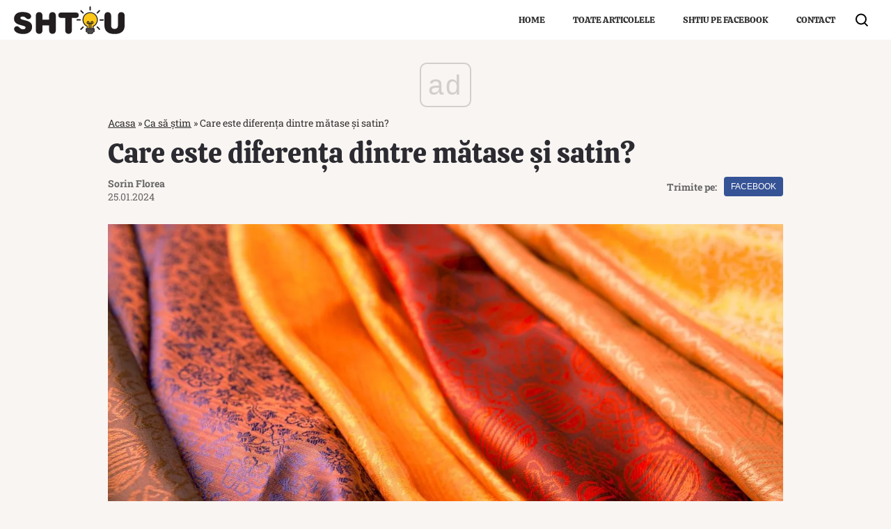

--- FILE ---
content_type: text/html; charset=UTF-8
request_url: https://www.shtiu.ro/care-este-diferenta-dintre-matase-si-satin-168429.html
body_size: 20376
content:
<!doctype html>
<html lang="ro">
<head>
    <meta charset="utf-8">
    <meta name="viewport" content="width=device-width, initial-scale=1.0"/>
    <meta name="HandheldFriendly" content="true"/>
    <meta name="MobileOptimized" content="420"/>
    <meta name="google-site-verification" content="7ZDxduua_M1BMsvPcmfTgOr14rCPDQXOaPwkwMUse78"/>
    <meta name="facebook-domain-verification" content="a0jehrbzpttywl3wkukex8hpe7gtie"/>
    <meta name="referrer" content="strict-origin-when-cross-origin">
    <meta name="robots" content="max-image-preview:large"/>
    <meta property="fb:pages" content="653677565022069"/>
    
    <link rel="Shortcut Icon" type="image/x-icon" href="/favicon.ico"/>

    
    <link rel="preconnect" href="https://pagead2.googlesyndication.com" crossorigin>
    <link rel="preconnect" href="https://www.googletagmanager.com" crossorigin>
    <link rel="preconnect" href="https://cdn.onesignal.com" crossorigin>

    <style>
        @font-face {
            font-family: Calistoga;
            font-style: normal;
            font-weight: 400;
            font-display: swap;
            src: url(https://fonts.gstatic.com/s/calistoga/v8/6NUU8F2OJg6MeR7l4e0fvcwB8dQ.woff2) format('woff2');
            unicode-range: U+0100-024F, U+0259, U+1E00-1EFF, U+2020, U+20A0-20AB, U+20AD-20CF, U+2113, U+2C60-2C7F, U+A720-A7FF
        }

        @font-face {
            font-family: Calistoga;
            font-style: normal;
            font-weight: 400;
            font-display: swap;
            src: url(https://fonts.gstatic.com/s/calistoga/v8/6NUU8F2OJg6MeR7l4e0fs8wB.woff2) format('woff2');
            unicode-range: U+0000-00FF, U+0131, U+0152-0153, U+02BB-02BC, U+02C6, U+02DA, U+02DC, U+2000-206F, U+2074, U+20AC, U+2122, U+2191, U+2193, U+2212, U+2215, U+FEFF, U+FFFD
        }

        @font-face {
            font-family: 'Roboto Slab';
            font-style: normal;
            font-weight: 400;
            font-display: swap;
            src: url(https://fonts.gstatic.com/s/robotoslab/v22/BngMUXZYTXPIvIBgJJSb6ufD5qW54A.woff2) format('woff2');
            unicode-range: U+0100-024F, U+0259, U+1E00-1EFF, U+2020, U+20A0-20AB, U+20AD-20CF, U+2113, U+2C60-2C7F, U+A720-A7FF
        }

        @font-face {
            font-family: 'Roboto Slab';
            font-style: normal;
            font-weight: 400;
            font-display: swap;
            src: url(https://fonts.gstatic.com/s/robotoslab/v22/BngMUXZYTXPIvIBgJJSb6ufN5qU.woff2) format('woff2');
            unicode-range: U+0000-00FF, U+0131, U+0152-0153, U+02BB-02BC, U+02C6, U+02DA, U+02DC, U+2000-206F, U+2074, U+20AC, U+2122, U+2191, U+2193, U+2212, U+2215, U+FEFF, U+FFFD
        }

        @font-face {
            font-family: 'Roboto Slab';
            font-style: normal;
            font-weight: 700;
            font-display: swap;
            src: url(https://fonts.gstatic.com/s/robotoslab/v22/BngMUXZYTXPIvIBgJJSb6ufD5qW54A.woff2) format('woff2');
            unicode-range: U+0100-024F, U+0259, U+1E00-1EFF, U+2020, U+20A0-20AB, U+20AD-20CF, U+2113, U+2C60-2C7F, U+A720-A7FF
        }

        @font-face {
            font-family: 'Roboto Slab';
            font-style: normal;
            font-weight: 700;
            font-display: swap;
            src: url(https://fonts.gstatic.com/s/robotoslab/v22/BngMUXZYTXPIvIBgJJSb6ufN5qU.woff2) format('woff2');
            unicode-range: U+0000-00FF, U+0131, U+0152-0153, U+02BB-02BC, U+02C6, U+02DA, U+02DC, U+2000-206F, U+2074, U+20AC, U+2122, U+2191, U+2193, U+2212, U+2215, U+FEFF, U+FFFD
        }
    </style> 

    <!-- Consent -->
	
	<meta http-equiv="x-dns-prefetch-control" content="on">
<link rel="dns-prefetch" href="//fonts.googleapis.com" /><meta name='robots' content='index, follow, max-image-preview:large, max-snippet:-1, max-video-preview:-1' />
	<style>img:is([sizes="auto" i], [sizes^="auto," i]) { contain-intrinsic-size: 3000px 1500px }</style>
	<style>*{box-sizing:border-box}body{padding:0;margin:0;font-family:"Roboto Slab",Georgia,serif;background-color:#f9f5f2}a,button,input{box-shadow:none;border:0;outline:0;background-color:transparent}a{text-decoration:none;color:inherit;border:0;outline:0}button{cursor:pointer}h1,h2{font-weight:300;margin:0 0 1rem}h1{font-size:40px}h2{font-size:36px}p{line-height:1.35rem;margin:0 0 15px}img{display:block;max-width:100%}strong{font-weight:600}.container{width:1360px;margin:0 auto;padding-left:10px;padding-right:10px;box-sizing:border-box}.container--single{max-width:990px}.row{display:flex;width:calc(100% + 20px);margin-left:-10px;flex-wrap:wrap}[class^=col]{padding:0 10px;margin-bottom:0;box-sizing:border-box;min-width:100%}.width-100{min-width:120px;max-width:120px}@font-face{font-display:swap!important}.text-center{text-align:center}.color-blue{color:#2c4082}.video-wrapper{display:block;position:relative;padding-bottom:56.25%;padding-top:25px;height:0}.video-wrapper iframe{position:absolute;top:0;left:0;width:100%;height:100%}.aligncenter{display:block;margin:5px auto}.wp-caption{background:#fff;border:1px solid #f0f0f0;padding:5px 3px 10px;text-align:center}.wp-caption figcaption{font-size:12px;margin-top:10px}.wp-caption img{border:0 none;height:auto;margin:0;max-width:98.5%;padding:0;width:auto}.mg-right-10{margin-right:10px}.mg-bottom-10{margin-bottom:10px}.mg-top-20{margin-top:20px}.mg-bottom-20{margin-bottom:20px}.mg-bottom-30{margin-bottom:30px}.height-100{min-height:100px}.height-250{min-height:250px}.relative{position:relative}.visible-xs{display:none!important}.bg--facebook{background-color:#365396}.bg--whatsapp{background-color:#25d366}#header{color:#fff;position:relative;background-color:#fff}#header a{color:#333}#header .logo{display:block;position:absolute;left:10px;top:50%;transform:translateY(-50%)}#header .logo img{height:40px;width:auto!important}#header .navbar>ul{margin:0 40px 0 0;list-style:none;display:flex;flex-direction:row;justify-content:flex-end}#header .navbar>ul li a{font:13px Calistoga,Georgia,serif;text-transform:uppercase;position:relative;display:block;padding:20px}#header .navbar>ul li ul{z-index:999;background-color:#fff}#header .navbar>ul li ul li a{padding:8px 20px}#header .navbar>ul li ul li a:hover{background-color:#222;color:#fff}.footer{background-color:#2c2b31;color:rgba(255,255,255,.8);padding-top:30px;margin-top:20px}.footer .menu ul{margin:0;padding:0;list-style:none;display:flex;justify-content:center}.footer .menu ul li{padding:0 20px 15px;position:relative;overflow:hidden}.footer .menu ul li a{position:relative;display:block;font-size:14px;font-weight:600;padding:5px 0;transition:background-color .3s}.footer .menu.first ul li a{font-size:13px;font-weight:400}.footer .copyright{font:11px/1.2 "Roboto Slab",Georgia,serif;color:rgba(255,255,255,.3);padding:30px 0;margin-top:10px;border-top:1px solid rgba(255,255,255,.3)}.bars{display:inline-block;position:absolute;left:10px;top:50%;transform:translateY(-50%)}.bars label{display:block;height:20px;text-align:center;position:relative;display:flex;justify-content:center;align-items:center;cursor:pointer}.bars label span{flex:1}.bars span.lines{display:block;width:25px;height:3px;position:relative;background-color:#000;transition:transform .3s,width .3s}.bars span.lines:before{content:"";display:block;width:30px;height:3px;background-color:#000;position:absolute;top:-8px;left:0;transition:transform .3s,width .3s}.bars span.lines:after{content:"";display:block;width:30px;height:3px;background-color:#000;position:absolute;bottom:-8px;left:0;transition:transform .3s,width .3s}.bars:hover span.lines{width:30px;transition:transform .3s,width .3s;left:0}.bars:hover span.lines:before{width:25px;transition:transform .3s,width .3s;transform:translateX(-5px)}.bars:hover span.lines:after{width:25px;transition:transform .3s,width .3s;transform:translateX(-5px)}.magnifier{display:inline-block;position:absolute;right:20px;top:50%;transform:translateY(-50%);transition:zoom .3s}.magnifier:hover{zoom:1.1;transition:zoom .3s}.magnifier label{display:block;text-align:center;cursor:pointer}.magnifier label span{display:inline-block;margin-right:5px;width:16px;height:16px;border:2px solid #000;border-radius:100%;position:relative}.magnifier label span:after{content:"";display:block;width:2px;background-color:#000;height:7px;position:absolute;top:10px;right:-2px;transform:rotate(-45deg)}.navbar ul{margin:0;padding:0;list-style:none;border:0}.navbar ul li a{display:block;padding:0 10px}.navbar--dropdown ul li{position:relative}.navbar--dropdown ul li ul{position:absolute;visibility:hidden;opacity:0;min-width:100%;white-space:nowrap}.navbar--dropdown ul li:hover ul{visibility:visible;opacity:1;transition:visibility .3s,opacity .3s .2s}.navbar--center ul{justify-content:center}.modalbox{position:fixed;top:0;width:100%;height:100%;bottom:0;background:#222;z-index:999999999999999999999999;transform:translateY(-100%);opacity:0;vertical-align:middle}.modalbox__content{background-color:transparent;padding:50px 20px}.modalbox__close{color:#fff;font-size:30px;position:absolute;top:30px;right:30px;cursor:pointer;width:40px;height:40px;border-radius:100%;background-color:rgba(0,0,0,.1);line-height:40px;text-align:center}.modalbox__close svg{fill:#fff}.modalbox__close:hover{background-color:rgba(0,0,0,.5)}.modalbox--searchbox .modalbox__content{margin:50vh auto auto;transform:translateY(-100%)}.modalbox__form{display:inline-flex;background-color:#fff;border-radius:20px;padding:3px 3px 3px 15px}.modalbox__form .input{line-height:30px;font-size:21px;flex:1;color:#fff;filter:invert(100%)}.modalbox__form button{line-height:30px;font-size:12px;font-weight:700;text-transform:uppercase;text-align:center;background:#222;color:#fff;border-radius:20px;padding:2px 15px}input#searchbox-open{visibility:hidden;position:absolute;top:-10000px}input#searchbox-open:checked+#searchbox{position:absolute;width:100%;top:0;left:0}input#searchbox-open:checked+#searchbox .modalbox{display:block;transform:translateY(0);opacity:1;transition:opacity .5s,transform .3s}.modalbox--pushmenu .modalbox__content .navbar ul{font-size:23px;font-weight:600}.modalbox--pushmenu .modalbox__content .navbar ul li a{display:block;line-height:1.4;color:#fff}input#pushmenu-open{visibility:hidden;position:absolute;top:-10000px}input#pushmenu-open:checked+#pushmenu{position:absolute;width:100%;top:0;left:0}input#pushmenu-open:checked+#pushmenu .modalbox{display:block;transform:translateX(0);opacity:1;transition:opacity .5s,transform .3s}.breadcrumbs{font-size:14px;width:100%;overflow:hidden;opacity:.8;white-space:nowrap}.breadcrumbs a{text-decoration:underline}.headline{font:20px/1 Calistoga,Georgia,serif;margin-bottom:10px;padding-bottom:10px;border-bottom:1px solid rgba(56,44,19,.1);color:#2c2b31}.articles--related{margin-bottom:20px!important;width:auto!important;padding:10px;background-color:#fff}.articles--related .article{background-color:#fff}.articles--related .article .article__title{font-size:18px;line-height:1.3}.articles__related-links{list-style:none!important;margin:0 0 0 0!important;padding:0}.articles__related-links li.article{margin-bottom:10px;padding-bottom:10px;border-bottom:1px solid rgba(0,0,0,.2)}.articles__related-links li.article .article__title{font:400 16px/1.5 "Roboto Slab",Georgia,serif}fieldset.articles{border:1px solid #000}fieldset.articles legend{padding:3px 10px;border-top:1px solid #000;background-color:#fff;position:relative;font:700 12px Arial;text-transform:uppercase;color:#da2828}fieldset.articles legend:after,fieldset.articles legend:before{content:"";display:block;position:absolute;top:0;height:50%;width:1px;background-color:#000}fieldset.articles legend:after{right:0}fieldset.articles legend:before{left:0}.article{margin-bottom:10px}.article:last-of-type{margin-bottom:0}.article__title{font:18px/1.3 Calistoga,Georgia,serif;text-overflow:ellipsis;overflow:hidden;color:#382c13}.article__title--md{font-size:21px;line-height:1.3}.article__content{width:100%}.article__media{position:relative}.article__media img{width:100%;height:auto}.article__category{font-weight:600;color:#aaa8b3;font-size:11px;text-transform:uppercase;margin-bottom:5px}.article__meta{display:flex;justify-content:space-between}.article__excerpt{font-size:15px;line-height:1.4}.article__excerpt .more{text-decoration:underline}.article--list{margin-bottom:30px;display:flex}.article--list .article__media{margin-right:20px}.today{padding:20px;border:1px solid #000;background-color:#fff}.today__headline{padding:5px 20px;border-top:1px solid #000;background-color:#fff;font:700 16px Arial;text-transform:uppercase;color:#da2828;position:relative}.today__headline:after,.today__headline:before{content:"";display:block;position:absolute;top:0;height:50%;width:1px;background-color:#000}.today__headline:before{left:0}.today__headline:after{right:0}.today__article:not(:last-of-type){padding-bottom:10px;margin-bottom:10px;border-bottom:1px solid #ccc}.today__title{font-weight:700;font-size:21px}.today__title a{color:#2c2b31}.today__content{font-size:16px;margin:10px 0}.today__cta a{text-transform:uppercase;font-size:14px;font-weight:700;color:#da2828}.strawberry-ads-manager-container{margin:0 0 10px;min-height:200px}.strawberry-ads-manager-container:last-of-type{margin-bottom:0}.strawberry-ads__pretty-container{text-align:center;width:100%}.strawberry-ad-adnow-under-content{padding:10px;background-color:#fff;min-height:280px}.header__billboard{width:980px;max-width:980px;height:250px!important;max-height:250px!important;margin:0 auto}.single__title{font:40px/1.2 Calistoga,Georgia,serif;margin:0;color:#2c2b31}.single__tags{font-size:13px;color:#666;padding:10px 0}.single__tags a{display:inline-block;padding:1px 4px 2px;text-transform:lowercase;font-size:12px;margin:2px;color:#666;background-color:#efefef}.single__tags a:hover{text-decoration:underline}.single__meta{position:relative;font-size:14px;color:#666;display:flex;justify-content:space-between;height:100%}.single__media{margin-bottom:10px}.single__content{margin:20px 10px;font:400 18px/1.3 "Roboto Slab",Georgia,serif;color:#2c2b31}.single__content p{font-family:"Roboto Slab",Georgia,serif;margin:0 0 20px;line-height:1.6}.single__content p>a{color:#333;border-bottom:3px solid #f84c00;padding:0;transition:border-bottom .3s}.single__content p>a:hover{border-bottom:3px solid #2c2b31;transition:border-bottom .3s}.single__content h2{font-size:25px;line-height:1.3;font-weight:700;margin-bottom:10px}.single__content strong{font-weight:700}.single__content ul{list-style:disc;margin-left:20px}.single__content ul li{margin:5px 0}.single__content img{max-width:100%;height:auto!important;margin:0 auto}.single__content blockquote{font:italic 21px/1.6 Georgia;padding:20px 0;margin:0 0 20px;position:relative;border-top:1px solid #000;border-bottom:1px solid #000}.single__content blockquote p{font:italic 21px/1.6 Georgia;margin:0 0 20px}.single__content blockquote p:last-of-type{margin-bottom:0}.single__content .internal_link{color:#00008b}.single__content .strawberry-ads-manager-container{min-height:200px}.single__social .network{display:flex;align-items:center}.single__social .network a{font:12px/2em Arial,sans,sans-serif;display:block;height:28px;text-transform:uppercase;color:#fff;text-align:center;border-radius:4px;margin-left:10px;line-height:28px;padding:0 10px}@media (min-width:575px){.col-sm-12{min-width:100%}.width-sm-100{min-width:120px;max-width:120px}.font-size-sm-18{font-size:18px!important}.font-size-sm-35{font-size:35px!important}.padding-sm-top-30{padding-top:30px}.padding-sm-bottom-30{padding-bottom:30px}.hidden-sm{display:none!important}@supports (display:flex){.articles--sm-2-c{display:flex;flex-wrap:wrap;width:calc(100% + 20px);margin-left:-10px}.articles--sm-2-c .article{flex-basis:calc(50% - 20px);margin-bottom:20px;margin-left:10px;margin-right:10px}}@supports (display:grid){.articles--sm-2-c{display:grid;grid-template-columns:repeat(2,1fr);grid-row-gap:20px;grid-column-gap:20px;width:100%;margin:0}.articles--sm-2-c .article{margin:0}}.strawberry-ads__pretty-container{padding:20px;background-color:#ede3d8}}@media (min-width:992px){.container{width:990px}.width-md-200{min-width:220px;max-width:220px}.wp-caption{margin-left:-100px!important;margin-right:-100px!important}.mg-md-bottom-10{margin-bottom:10px}.mg-md-right-20{margin-right:20px}.bars{display:none}.modalbox--pushmenu .modalbox__content{margin:50vh auto auto;transform:translateY(-50%)}.articles--related{margin-left:-100px!important;margin-right:-100px!important}@supports (display:flex){.articles--md-2-c{display:flex;flex-wrap:wrap;width:calc(100% + 20px);margin-left:-10px}.articles--md-2-c .article{flex-basis:calc(50% - 20px);margin-bottom:20px;margin-left:10px;margin-right:10px}}@supports (display:grid){.articles--md-2-c{display:grid;grid-template-columns:repeat(2,1fr);grid-row-gap:20px;grid-column-gap:20px;width:100%;margin:0}.articles--md-2-c .article{margin:0}}.single__content{margin-left:100px;margin-right:100px}}@media (min-width:1200px){.container{width:1260px}.width-lg-300{min-width:320px;max-width:320px}}@media (max-width:1199px){.container--single{max-width:650px}.hidden-mdb{display:none!important}.article__title--md{font-size:18px}.single__title{font-size:30px;line-height:1.2;margin-bottom:20px}}@media (max-width:991px){.container{width:100%}.width-smb-100{min-width:120px;max-width:120px}.mg-smb-bottom-10{margin-bottom:10px}#header .container{padding:0}#header .logo{position:static;transform:none;width:100%;text-align:center;padding:10px 0}#header .logo img{height:30px;width:auto!important;margin:0 auto}#header .navbar>ul li.menu-item{display:none}.modalbox--pushmenu{transform:translate(-100%,0)}.modalbox--pushmenu .modalbox__content{width:calc(100% - 100px);height:100vh;margin:0;background-color:rgba(0,0,0,.3);overflow:auto;padding:30px 10px}.article--list{margin-bottom:20px}.strawberry-ads-manager-container{min-height:250px}.header__billboard{width:100%;max-width:100%}}@media (max-width:574px){.col-xs-12{min-width:100%}.width-xs-100{min-width:120px;max-width:120px}.wp-caption{margin-left:-20px!important;margin-right:-20px!important;padding:10px 20px}.font-size-xs-16{font-size:16px!important}.font-size-xs-18{font-size:18px!important}.font-size-xs-26{font-size:26px!important}.padding-xs-top-10{padding-top:10px}.mg-xs-bottom-10{margin-bottom:10px}.padding-xs-bottom-10{padding-bottom:10px}.hidden-xs{display:none!important}.footer{padding-top:10px}.footer .menu ul{flex-wrap:wrap}.footer .menu ul li{padding:0 10px 5px}.magnifier{right:10px}.modalbox__form .input{max-width:220px}.modalbox--pushmenu .modalbox__content .navbar ul li ul{padding-left:20px;opacity:.8}.articles--related{margin-left:-20px!important;margin-right:-20px!important;padding:10px 20px}.article__title{font-size:16px;line-height:1.3}.article--list .article__media{margin-right:10px}.article--list{padding-bottom:10px;margin-bottom:10px}.article--list:last-of-type:not(:only-of-type){margin-bottom:0;padding-bottom:0;border-bottom:0}.strawberry-ad-adnow-under-content{min-height:840px;min-height:340px}.header__billboard{height:120px!important;max-height:120px!important}.single__tags{margin-bottom:20px}.single__meta{padding-left:0;align-items:center}.single__media{margin:0 -10px 10px}.single__content ul{margin-left:0}.single__content iframe[src*=youtube]{max-width:100%;height:auto;min-height:200px}.single__content blockquote p{line-height:1.6}}@media (max-width:574px) and (max-width:768px){.visible-xs{display:block!important}}@media (max-width:300px){.row{display:block}[class^=col]{min-width:100%!important}}@media (max-width:574px),(min-width:575px) and (max-width:991px){.headline{margin-bottom:10px;padding-bottom:10px}}@media (min-width:575px) and (max-width:991px){.article:last-of-type:not(:first-of-type){margin-bottom:0;padding-bottom:0;border-bottom:0}.single__meta{margin-top:10px;padding-left:0;justify-content:space-between}.single__content{max-width:650px;margin-left:auto;margin-right:auto}}</style>
	<!-- This site is optimized with the Yoast SEO plugin v25.2 - https://yoast.com/wordpress/plugins/seo/ -->
	<title>Care este diferența dintre mătase și satin?</title>
	<meta name="description" content="Multă lume crede că mătasea și satinul sunt două țesături identice, fiindcă la atingere se aseamănă, însă lucrurile sunt total diferite." />
	<link rel="canonical" href="https://www.shtiu.ro/care-este-diferenta-dintre-matase-si-satin-168429.html" />
	<meta property="og:locale" content="ro_RO" />
	<meta property="og:type" content="article" />
	<meta property="og:title" content="Care este diferența dintre mătase și satin?" />
	<meta property="og:description" content="Multă lume crede că mătasea și satinul sunt două țesături identice, fiindcă la atingere se aseamănă, însă lucrurile sunt total diferite." />
	<meta property="og:url" content="https://www.shtiu.ro/care-este-diferenta-dintre-matase-si-satin-168429.html" />
	<meta property="og:site_name" content="🧠 Shtiu.ro" />
	<meta property="article:publisher" content="https://www.facebook.com/shtiu/" />
	<meta property="article:published_time" content="2024-01-25T08:31:29+00:00" />
	<meta property="og:image" content="https://www.shtiu.ro/wp-content/uploads/2024/01/matase-1210x806.jpg" />
	<meta property="og:image:width" content="1210" />
	<meta property="og:image:height" content="806" />
	<meta property="og:image:type" content="image/jpeg" />
	<meta name="author" content="Sorin Florea" />
	<meta name="twitter:card" content="summary_large_image" />
	<script type="application/ld+json" class="yoast-schema-graph">{"@context":"https://schema.org","@graph":[{"@type":"NewsArticle","@id":"https://www.shtiu.ro/care-este-diferenta-dintre-matase-si-satin-168429.html#article","isPartOf":{"@id":"https://www.shtiu.ro/care-este-diferenta-dintre-matase-si-satin-168429.html"},"author":{"name":"Sorin Florea","@id":"https://www.shtiu.ro/#/schema/person/8f433e4e0497f23e43314cc1bd1c5680"},"headline":"Care este diferența dintre mătase și satin?","datePublished":"2024-01-25T08:31:29+00:00","mainEntityOfPage":{"@id":"https://www.shtiu.ro/care-este-diferenta-dintre-matase-si-satin-168429.html"},"wordCount":695,"publisher":{"@id":"https://www.shtiu.ro/#organization"},"image":{"@id":"https://www.shtiu.ro/care-este-diferenta-dintre-matase-si-satin-168429.html#primaryimage"},"thumbnailUrl":"https://www.shtiu.ro/wp-content/uploads/2024/01/matase.jpg","keywords":["mătase","satin"],"articleSection":["Ca să știm"],"inLanguage":"ro-RO"},{"@type":"WebPage","@id":"https://www.shtiu.ro/care-este-diferenta-dintre-matase-si-satin-168429.html","url":"https://www.shtiu.ro/care-este-diferenta-dintre-matase-si-satin-168429.html","name":"Care este diferența dintre mătase și satin?","isPartOf":{"@id":"https://www.shtiu.ro/#website"},"primaryImageOfPage":{"@id":"https://www.shtiu.ro/care-este-diferenta-dintre-matase-si-satin-168429.html#primaryimage"},"image":{"@id":"https://www.shtiu.ro/care-este-diferenta-dintre-matase-si-satin-168429.html#primaryimage"},"thumbnailUrl":"https://www.shtiu.ro/wp-content/uploads/2024/01/matase.jpg","datePublished":"2024-01-25T08:31:29+00:00","description":"Multă lume crede că mătasea și satinul sunt două țesături identice, fiindcă la atingere se aseamănă, însă lucrurile sunt total diferite.","breadcrumb":{"@id":"https://www.shtiu.ro/care-este-diferenta-dintre-matase-si-satin-168429.html#breadcrumb"},"inLanguage":"ro-RO","potentialAction":[{"@type":"ReadAction","target":["https://www.shtiu.ro/care-este-diferenta-dintre-matase-si-satin-168429.html"]}]},{"@type":"ImageObject","inLanguage":"ro-RO","@id":"https://www.shtiu.ro/care-este-diferenta-dintre-matase-si-satin-168429.html#primaryimage","url":"https://www.shtiu.ro/wp-content/uploads/2024/01/matase.jpg","contentUrl":"https://www.shtiu.ro/wp-content/uploads/2024/01/matase.jpg","width":2000,"height":1333},{"@type":"BreadcrumbList","@id":"https://www.shtiu.ro/care-este-diferenta-dintre-matase-si-satin-168429.html#breadcrumb","itemListElement":[{"@type":"ListItem","position":1,"name":"Acasa","item":"https://www.shtiu.ro/"},{"@type":"ListItem","position":2,"name":"Ca să știm","item":"https://www.shtiu.ro/ca-sa-stim"},{"@type":"ListItem","position":3,"name":"Care este diferența dintre mătase și satin?"}]},{"@type":"WebSite","@id":"https://www.shtiu.ro/#website","url":"https://www.shtiu.ro/","name":"🧠 Shtiu.ro","description":"Be Smart! Curiozitati, stiinta, cultura generala. De la rețete, la rachete, de la diete, la bugete. Ce nu știai deja, vei afla de pe shtiu.ro.","publisher":{"@id":"https://www.shtiu.ro/#organization"},"potentialAction":[{"@type":"SearchAction","target":{"@type":"EntryPoint","urlTemplate":"https://www.shtiu.ro/?s={search_term_string}"},"query-input":{"@type":"PropertyValueSpecification","valueRequired":true,"valueName":"search_term_string"}}],"inLanguage":"ro-RO"},{"@type":"Organization","@id":"https://www.shtiu.ro/#organization","name":"Shtiu.ro","url":"https://www.shtiu.ro/","logo":{"@type":"ImageObject","inLanguage":"ro-RO","@id":"https://www.shtiu.ro/#/schema/logo/image/","url":"https://www.shtiu.ro/wp-content/uploads/2018/02/logo-shtiu-new.png","contentUrl":"https://www.shtiu.ro/wp-content/uploads/2018/02/logo-shtiu-new.png","width":690,"height":690,"caption":"Shtiu.ro"},"image":{"@id":"https://www.shtiu.ro/#/schema/logo/image/"},"sameAs":["https://www.facebook.com/shtiu/"]},{"@type":"Person","@id":"https://www.shtiu.ro/#/schema/person/8f433e4e0497f23e43314cc1bd1c5680","name":"Sorin Florea","description":"Originar din Craiova, Florea Sorin are 18 ani de experiență în mass-media. Este pasionat de tehnologie și apreciază o informație de calitate. Scrie la shtiu.ro de doi ani și este pasionat de tot ce inseamna tehnologie si gadgeturi.","url":"https://www.shtiu.ro/author/florea-sorin"}]}</script>
	<!-- / Yoast SEO plugin. -->


<link rel="alternate" type="application/rss+xml" title="🧠 Shtiu.ro &raquo; Flux" href="https://www.shtiu.ro/feed" />
<style id='classic-theme-styles-inline-css' type='text/css'>
/*! This file is auto-generated */
.wp-block-button__link{color:#fff;background-color:#32373c;border-radius:9999px;box-shadow:none;text-decoration:none;padding:calc(.667em + 2px) calc(1.333em + 2px);font-size:1.125em}.wp-block-file__button{background:#32373c;color:#fff;text-decoration:none}
</style>
<style id='global-styles-inline-css' type='text/css'>
:root{--wp--preset--aspect-ratio--square: 1;--wp--preset--aspect-ratio--4-3: 4/3;--wp--preset--aspect-ratio--3-4: 3/4;--wp--preset--aspect-ratio--3-2: 3/2;--wp--preset--aspect-ratio--2-3: 2/3;--wp--preset--aspect-ratio--16-9: 16/9;--wp--preset--aspect-ratio--9-16: 9/16;--wp--preset--color--black: #000000;--wp--preset--color--cyan-bluish-gray: #abb8c3;--wp--preset--color--white: #ffffff;--wp--preset--color--pale-pink: #f78da7;--wp--preset--color--vivid-red: #cf2e2e;--wp--preset--color--luminous-vivid-orange: #ff6900;--wp--preset--color--luminous-vivid-amber: #fcb900;--wp--preset--color--light-green-cyan: #7bdcb5;--wp--preset--color--vivid-green-cyan: #00d084;--wp--preset--color--pale-cyan-blue: #8ed1fc;--wp--preset--color--vivid-cyan-blue: #0693e3;--wp--preset--color--vivid-purple: #9b51e0;--wp--preset--gradient--vivid-cyan-blue-to-vivid-purple: linear-gradient(135deg,rgba(6,147,227,1) 0%,rgb(155,81,224) 100%);--wp--preset--gradient--light-green-cyan-to-vivid-green-cyan: linear-gradient(135deg,rgb(122,220,180) 0%,rgb(0,208,130) 100%);--wp--preset--gradient--luminous-vivid-amber-to-luminous-vivid-orange: linear-gradient(135deg,rgba(252,185,0,1) 0%,rgba(255,105,0,1) 100%);--wp--preset--gradient--luminous-vivid-orange-to-vivid-red: linear-gradient(135deg,rgba(255,105,0,1) 0%,rgb(207,46,46) 100%);--wp--preset--gradient--very-light-gray-to-cyan-bluish-gray: linear-gradient(135deg,rgb(238,238,238) 0%,rgb(169,184,195) 100%);--wp--preset--gradient--cool-to-warm-spectrum: linear-gradient(135deg,rgb(74,234,220) 0%,rgb(151,120,209) 20%,rgb(207,42,186) 40%,rgb(238,44,130) 60%,rgb(251,105,98) 80%,rgb(254,248,76) 100%);--wp--preset--gradient--blush-light-purple: linear-gradient(135deg,rgb(255,206,236) 0%,rgb(152,150,240) 100%);--wp--preset--gradient--blush-bordeaux: linear-gradient(135deg,rgb(254,205,165) 0%,rgb(254,45,45) 50%,rgb(107,0,62) 100%);--wp--preset--gradient--luminous-dusk: linear-gradient(135deg,rgb(255,203,112) 0%,rgb(199,81,192) 50%,rgb(65,88,208) 100%);--wp--preset--gradient--pale-ocean: linear-gradient(135deg,rgb(255,245,203) 0%,rgb(182,227,212) 50%,rgb(51,167,181) 100%);--wp--preset--gradient--electric-grass: linear-gradient(135deg,rgb(202,248,128) 0%,rgb(113,206,126) 100%);--wp--preset--gradient--midnight: linear-gradient(135deg,rgb(2,3,129) 0%,rgb(40,116,252) 100%);--wp--preset--font-size--small: 13px;--wp--preset--font-size--medium: 20px;--wp--preset--font-size--large: 36px;--wp--preset--font-size--x-large: 42px;--wp--preset--spacing--20: 0.44rem;--wp--preset--spacing--30: 0.67rem;--wp--preset--spacing--40: 1rem;--wp--preset--spacing--50: 1.5rem;--wp--preset--spacing--60: 2.25rem;--wp--preset--spacing--70: 3.38rem;--wp--preset--spacing--80: 5.06rem;--wp--preset--shadow--natural: 6px 6px 9px rgba(0, 0, 0, 0.2);--wp--preset--shadow--deep: 12px 12px 50px rgba(0, 0, 0, 0.4);--wp--preset--shadow--sharp: 6px 6px 0px rgba(0, 0, 0, 0.2);--wp--preset--shadow--outlined: 6px 6px 0px -3px rgba(255, 255, 255, 1), 6px 6px rgba(0, 0, 0, 1);--wp--preset--shadow--crisp: 6px 6px 0px rgba(0, 0, 0, 1);}:where(.is-layout-flex){gap: 0.5em;}:where(.is-layout-grid){gap: 0.5em;}body .is-layout-flex{display: flex;}.is-layout-flex{flex-wrap: wrap;align-items: center;}.is-layout-flex > :is(*, div){margin: 0;}body .is-layout-grid{display: grid;}.is-layout-grid > :is(*, div){margin: 0;}:where(.wp-block-columns.is-layout-flex){gap: 2em;}:where(.wp-block-columns.is-layout-grid){gap: 2em;}:where(.wp-block-post-template.is-layout-flex){gap: 1.25em;}:where(.wp-block-post-template.is-layout-grid){gap: 1.25em;}.has-black-color{color: var(--wp--preset--color--black) !important;}.has-cyan-bluish-gray-color{color: var(--wp--preset--color--cyan-bluish-gray) !important;}.has-white-color{color: var(--wp--preset--color--white) !important;}.has-pale-pink-color{color: var(--wp--preset--color--pale-pink) !important;}.has-vivid-red-color{color: var(--wp--preset--color--vivid-red) !important;}.has-luminous-vivid-orange-color{color: var(--wp--preset--color--luminous-vivid-orange) !important;}.has-luminous-vivid-amber-color{color: var(--wp--preset--color--luminous-vivid-amber) !important;}.has-light-green-cyan-color{color: var(--wp--preset--color--light-green-cyan) !important;}.has-vivid-green-cyan-color{color: var(--wp--preset--color--vivid-green-cyan) !important;}.has-pale-cyan-blue-color{color: var(--wp--preset--color--pale-cyan-blue) !important;}.has-vivid-cyan-blue-color{color: var(--wp--preset--color--vivid-cyan-blue) !important;}.has-vivid-purple-color{color: var(--wp--preset--color--vivid-purple) !important;}.has-black-background-color{background-color: var(--wp--preset--color--black) !important;}.has-cyan-bluish-gray-background-color{background-color: var(--wp--preset--color--cyan-bluish-gray) !important;}.has-white-background-color{background-color: var(--wp--preset--color--white) !important;}.has-pale-pink-background-color{background-color: var(--wp--preset--color--pale-pink) !important;}.has-vivid-red-background-color{background-color: var(--wp--preset--color--vivid-red) !important;}.has-luminous-vivid-orange-background-color{background-color: var(--wp--preset--color--luminous-vivid-orange) !important;}.has-luminous-vivid-amber-background-color{background-color: var(--wp--preset--color--luminous-vivid-amber) !important;}.has-light-green-cyan-background-color{background-color: var(--wp--preset--color--light-green-cyan) !important;}.has-vivid-green-cyan-background-color{background-color: var(--wp--preset--color--vivid-green-cyan) !important;}.has-pale-cyan-blue-background-color{background-color: var(--wp--preset--color--pale-cyan-blue) !important;}.has-vivid-cyan-blue-background-color{background-color: var(--wp--preset--color--vivid-cyan-blue) !important;}.has-vivid-purple-background-color{background-color: var(--wp--preset--color--vivid-purple) !important;}.has-black-border-color{border-color: var(--wp--preset--color--black) !important;}.has-cyan-bluish-gray-border-color{border-color: var(--wp--preset--color--cyan-bluish-gray) !important;}.has-white-border-color{border-color: var(--wp--preset--color--white) !important;}.has-pale-pink-border-color{border-color: var(--wp--preset--color--pale-pink) !important;}.has-vivid-red-border-color{border-color: var(--wp--preset--color--vivid-red) !important;}.has-luminous-vivid-orange-border-color{border-color: var(--wp--preset--color--luminous-vivid-orange) !important;}.has-luminous-vivid-amber-border-color{border-color: var(--wp--preset--color--luminous-vivid-amber) !important;}.has-light-green-cyan-border-color{border-color: var(--wp--preset--color--light-green-cyan) !important;}.has-vivid-green-cyan-border-color{border-color: var(--wp--preset--color--vivid-green-cyan) !important;}.has-pale-cyan-blue-border-color{border-color: var(--wp--preset--color--pale-cyan-blue) !important;}.has-vivid-cyan-blue-border-color{border-color: var(--wp--preset--color--vivid-cyan-blue) !important;}.has-vivid-purple-border-color{border-color: var(--wp--preset--color--vivid-purple) !important;}.has-vivid-cyan-blue-to-vivid-purple-gradient-background{background: var(--wp--preset--gradient--vivid-cyan-blue-to-vivid-purple) !important;}.has-light-green-cyan-to-vivid-green-cyan-gradient-background{background: var(--wp--preset--gradient--light-green-cyan-to-vivid-green-cyan) !important;}.has-luminous-vivid-amber-to-luminous-vivid-orange-gradient-background{background: var(--wp--preset--gradient--luminous-vivid-amber-to-luminous-vivid-orange) !important;}.has-luminous-vivid-orange-to-vivid-red-gradient-background{background: var(--wp--preset--gradient--luminous-vivid-orange-to-vivid-red) !important;}.has-very-light-gray-to-cyan-bluish-gray-gradient-background{background: var(--wp--preset--gradient--very-light-gray-to-cyan-bluish-gray) !important;}.has-cool-to-warm-spectrum-gradient-background{background: var(--wp--preset--gradient--cool-to-warm-spectrum) !important;}.has-blush-light-purple-gradient-background{background: var(--wp--preset--gradient--blush-light-purple) !important;}.has-blush-bordeaux-gradient-background{background: var(--wp--preset--gradient--blush-bordeaux) !important;}.has-luminous-dusk-gradient-background{background: var(--wp--preset--gradient--luminous-dusk) !important;}.has-pale-ocean-gradient-background{background: var(--wp--preset--gradient--pale-ocean) !important;}.has-electric-grass-gradient-background{background: var(--wp--preset--gradient--electric-grass) !important;}.has-midnight-gradient-background{background: var(--wp--preset--gradient--midnight) !important;}.has-small-font-size{font-size: var(--wp--preset--font-size--small) !important;}.has-medium-font-size{font-size: var(--wp--preset--font-size--medium) !important;}.has-large-font-size{font-size: var(--wp--preset--font-size--large) !important;}.has-x-large-font-size{font-size: var(--wp--preset--font-size--x-large) !important;}
:where(.wp-block-post-template.is-layout-flex){gap: 1.25em;}:where(.wp-block-post-template.is-layout-grid){gap: 1.25em;}
:where(.wp-block-columns.is-layout-flex){gap: 2em;}:where(.wp-block-columns.is-layout-grid){gap: 2em;}
:root :where(.wp-block-pullquote){font-size: 1.5em;line-height: 1.6;}
</style>
<link rel="EditURI" type="application/rsd+xml" title="RSD" href="https://www.shtiu.ro/xmlrpc.php?rsd" />
<link rel="alternate" title="oEmbed (JSON)" type="application/json+oembed" href="https://www.shtiu.ro/wp-json/oembed/1.0/embed?url=https%3A%2F%2Fwww.shtiu.ro%2Fcare-este-diferenta-dintre-matase-si-satin-168429.html" />
<link rel="alternate" title="oEmbed (XML)" type="text/xml+oembed" href="https://www.shtiu.ro/wp-json/oembed/1.0/embed?url=https%3A%2F%2Fwww.shtiu.ro%2Fcare-este-diferenta-dintre-matase-si-satin-168429.html&#038;format=xml" />

<link rel='amphtml' href='https://www.shtiu.ro/care-este-diferenta-dintre-matase-si-satin-168429.html/amp' />
<meta name="generator" content="speculation-rules 1.5.0">
      <meta name="onesignal" content="wordpress-plugin"/>
            <script type="30f3677838ca99bc36ade2c6-text/javascript">

      window.OneSignalDeferred = window.OneSignalDeferred || [];

      OneSignalDeferred.push(function(OneSignal) {
        var oneSignal_options = {};
        window._oneSignalInitOptions = oneSignal_options;

        oneSignal_options['serviceWorkerParam'] = { scope: '/' };
oneSignal_options['serviceWorkerPath'] = 'OneSignalSDKWorker.js.php';

        OneSignal.Notifications.setDefaultUrl("https://www.shtiu.ro");

        oneSignal_options['wordpress'] = true;
oneSignal_options['appId'] = '0de4855f-49ee-4613-b945-ffd165dd6582';
oneSignal_options['allowLocalhostAsSecureOrigin'] = true;
oneSignal_options['welcomeNotification'] = { };
oneSignal_options['welcomeNotification']['title'] = "Shtiu.ro - articole, informații și curiozități";
oneSignal_options['welcomeNotification']['message'] = "Mulțumim pentru abonare!";
oneSignal_options['welcomeNotification']['url'] = "https://www.shtiu.ro/";
oneSignal_options['path'] = "https://www.shtiu.ro/wp-content/plugins/onesignal-free-web-push-notifications/sdk_files/";
oneSignal_options['promptOptions'] = { };
oneSignal_options['promptOptions']['actionMessage'] = "Abonează-te la notificări! Iți trimitem din când in când informații și curiozități";
oneSignal_options['promptOptions']['acceptButtonText'] = "ACCEPT";
oneSignal_options['promptOptions']['cancelButtonText'] = "Nu încă";
          /* OneSignal: Using custom SDK initialization. */
                });

      function documentInitOneSignal() {
        var oneSignal_elements = document.getElementsByClassName("OneSignal-prompt");

        var oneSignalLinkClickHandler = function(event) { OneSignal.Notifications.requestPermission(); event.preventDefault(); };        for(var i = 0; i < oneSignal_elements.length; i++)
          oneSignal_elements[i].addEventListener('click', oneSignalLinkClickHandler, false);
      }

      if (document.readyState === 'complete') {
           documentInitOneSignal();
      }
      else {
           window.addEventListener("load", function(event){
               documentInitOneSignal();
          });
      }
    </script>
<link rel="icon" href="https://www.shtiu.ro/wp-content/uploads/2017/12/cropped-bulb-32x32.png" sizes="32x32" />
<link rel="icon" href="https://www.shtiu.ro/wp-content/uploads/2017/12/cropped-bulb-192x192.png" sizes="192x192" />
<link rel="apple-touch-icon" href="https://www.shtiu.ro/wp-content/uploads/2017/12/cropped-bulb-180x180.png" />
<meta name="msapplication-TileImage" content="https://www.shtiu.ro/wp-content/uploads/2017/12/cropped-bulb-270x270.png" />
		<style type="text/css" id="wp-custom-css">
			.article__media img, .feature-image img {
	height: auto !important;
}

.qc-cmp2-persistent-link {
	z-index: 10 !important;
}		</style>
		

    <!-- Ads and Related -->
	    <link rel="preconnect" href="https://pagead2.googlesyndication.com">
    <script async src="https://pagead2.googlesyndication.com/pagead/js/adsbygoogle.js?client=ca-pub-3038380559114609" crossorigin="anonymous" type="30f3677838ca99bc36ade2c6-text/javascript"></script>

    <link rel="preconnect" href="https://get.optad360.io">
    <script async src="https://get.optad360.io/sf/492ccaf8-8091-4947-bf92-1ea1f6d174bb/plugin.min.js" type="30f3677838ca99bc36ade2c6-text/javascript"></script>



    <script type="30f3677838ca99bc36ade2c6-text/javascript">
        window.googlefc = window.googlefc || {};
        googlefc.controlledMessagingFunction = async (message) => {
            setTimeout(function(){ console.log('slow consent'); message.proceed(true);  }, 500);
        }
    </script>


    <script type="30f3677838ca99bc36ade2c6-text/javascript">
        function cleanCookie() {
            var now = new Date();
            var domain1 = '.shtiu.ro';
            var domain2 = 'shtiu.ro';
            now.setTime(now.getTime() + 3600 * 1000 * 24 * 5);
            deleteCookieClean(domain1);
            deleteCookieClean(domain2);

            function deleteCookieClean(cookie_domain) {
                if (!getCookieClean('cleared-old-cmp-cookies-20240507')) {
                    console.log('entered');
                    document.cookie = 'euconsent-v2' + '=' + '; path=/' + '; domain=' + cookie_domain + '; expires=Thu, 01 Jan 1970 00:00:01 GMT';
                    document.cookie = 'FCCDCF' + '=' + '; path=/' + '; domain=' + cookie_domain + '; expires=Thu, 01 Jan 1970 00:00:01 GMT';
                    document.cookie = 'FCNEC' + '=' + '; path=/' + '; domain=' + cookie_domain + '; expires=Thu, 01 Jan 1970 00:00:01 GMT';
                }
                document.cookie = 'cleared-old-cmp-cookies-20240507' + '=' + '; path=/' + '; domain=' + cookie_domain + '; expires=' + now.toUTCString();
            }

            function getCookieClean(cookieName) {
                var value = '; ' + document.cookie;
                var parts = value.split('; ' + cookieName + '=');
                if (parts.length == 2) {
                    return true;
                }
            }
        }

        cleanCookie();
    </script>


    <!-- ANALYTICS -->
	<!-- Global site tag (gtag.js) - Google Analytics -->
<script async src="https://www.googletagmanager.com/gtag/js?id=UA-180383-53" type="30f3677838ca99bc36ade2c6-text/javascript"></script>
<script type="30f3677838ca99bc36ade2c6-text/javascript">
    window.dataLayer = window.dataLayer || [];
    function gtag(){dataLayer.push(arguments);}
    gtag('js', new Date());
    gtag('config', 'G-8YVZ2CTM3G');

    if(localStorage.getItem('strawberry_consent') === null){
        gtag('consent', 'default', {
            'ad_storage': 'denied',
            'ad_user_data': 'denied',
            'ad_personalization': 'denied',
            'analytics_storage': 'denied',
            'personalization_storage': 'denied',
            'functionality_storage': 'denied',
            'security_storage': 'denied',
        });
    } else {
        gtag('consent', 'default', JSON.parse(localStorage.getItem('strawberry_consent')));
    }

    gtag("set", "ads_data_redaction", true);
    gtag("set", "url_passthrough", true);
</script>

</head>
<body class="wp-singular post-template-default single single-post postid-168429 single-format-standard wp-theme-shtiu-twenty single-">

<header id="header">

    <div class="container relative">
        <div class="logo">
            <a href="https://www.shtiu.ro/">
                <img width="159" height="40" src="https://www.shtiu.ro/wp-content/themes/shtiu-twenty/assets/images/logo.svg" alt="Shtiu.ro">
            </a>
        </div>

        <nav class="navbar navbar--dropdown navbar--center smb:hidden">
            <ul>
				<li id="menu-item-12" class="menu-item menu-item-type-custom menu-item-object-custom menu-item-home menu-item-12"><a href="https://www.shtiu.ro/">Home</a></li>
<li id="menu-item-13047" class="menu-item menu-item-type-post_type menu-item-object-page current_page_parent menu-item-has-children menu-item-13047"><a href="https://www.shtiu.ro/toate-articolele">Toate articolele</a>
<ul class="sub-menu">
	<li id="menu-item-60487" class="menu-item menu-item-type-taxonomy menu-item-object-category menu-item-60487"><a href="https://www.shtiu.ro/retete">Rețete</a></li>
	<li id="menu-item-53100" class="menu-item menu-item-type-taxonomy menu-item-object-category menu-item-53100"><a href="https://www.shtiu.ro/curiozitati">Curiozități</a></li>
	<li id="menu-item-51620" class="menu-item menu-item-type-taxonomy menu-item-object-category menu-item-51620"><a href="https://www.shtiu.ro/gramatica-vocabular">Gramatică/Vocabular</a></li>
	<li id="menu-item-51618" class="menu-item menu-item-type-taxonomy menu-item-object-category menu-item-51618"><a href="https://www.shtiu.ro/istorie">Istorie</a></li>
	<li id="menu-item-51619" class="menu-item menu-item-type-taxonomy menu-item-object-category menu-item-51619"><a href="https://www.shtiu.ro/geografie">Geografie</a></li>
	<li id="menu-item-51621" class="menu-item menu-item-type-taxonomy menu-item-object-category menu-item-51621"><a href="https://www.shtiu.ro/matematica">Matematica</a></li>
	<li id="menu-item-151153" class="menu-item menu-item-type-taxonomy menu-item-object-category menu-item-151153"><a href="https://www.shtiu.ro/sport">Sport</a></li>
	<li id="menu-item-659" class="menu-item menu-item-type-taxonomy menu-item-object-category menu-item-659"><a href="https://www.shtiu.ro/care-e-diferenta">Care e diferența</a></li>
	<li id="menu-item-51622" class="menu-item menu-item-type-taxonomy menu-item-object-category menu-item-51622"><a href="https://www.shtiu.ro/tech-stuff">Tech Stuff</a></li>
	<li id="menu-item-71838" class="menu-item menu-item-type-taxonomy menu-item-object-category menu-item-71838"><a href="https://www.shtiu.ro/azi-s-a-intamplat">Azi s-a întâmplat</a></li>
	<li id="menu-item-96712" class="menu-item menu-item-type-taxonomy menu-item-object-category menu-item-96712"><a href="https://www.shtiu.ro/expresii">Expresii</a></li>
</ul>
</li>
<li id="menu-item-63842" class="menu-item menu-item-type-custom menu-item-object-custom menu-item-63842"><a target="_blank" href="https://www.facebook.com/shtiu">Shtiu pe Facebook</a></li>
<li id="menu-item-1765" class="menu-item menu-item-type-post_type menu-item-object-page menu-item-1765"><a href="https://www.shtiu.ro/contact">Contact</a></li>
            </ul>
        </nav>

        <div class="bars"><label for="pushmenu-open" class="pushmenu-open"><span class="lines"></span></label></div>
        <div class="magnifier"><label for="searchbox-open"><span></span></label></div>
    </div>

</header>
		    <div class="container container--single mg-top-20">

		<div class="breadcrumbs mg-bottom-10"><span><span><a href="https://www.shtiu.ro/">Acasa</a></span> » <span><a href="https://www.shtiu.ro/ca-sa-stim">Ca să știm</a></span> » <span class="breadcrumb_last" aria-current="page">Care este diferența dintre mătase și satin?</span></span></div>
        <div class="mg-bottom-10">
            <h1 class="single__title">Care este diferența dintre mătase și satin?</h1>
        </div>

        <div class="mg-bottom-30">
			<div class="single__meta">
    <div class="bar">
        <div class="mg-xs-bottom-10 hidden-xs hidden-sm">Autor</div>
        <div>
            <strong class="author_name">
				<a rel='author' href='https://www.shtiu.ro/author/florea-sorin'>Sorin Florea</a>            </strong>
        </div>
        <span class="date_published">25.01.2024</span>
    </div>
    <div class="bar">
		<div class="single__social">
    <div class="network">
        <strong class="hidden-xs">Trimite pe: </strong>

        <a onclick="if (!window.__cfRLUnblockHandlers) return false; gtag('event', 'internal', { 'event_category': 'Share', 'event_label': 'Facebook', 'non_interaction': true});" target="_blank" class="bg--facebook" href="https://www.facebook.com/sharer/sharer.php?u=https://www.shtiu.ro/care-este-diferenta-dintre-matase-si-satin-168429.html" data-cf-modified-30f3677838ca99bc36ade2c6-="">Facebook</a>
        <a onclick="if (!window.__cfRLUnblockHandlers) return false; gtag('event', 'internal', { 'event_category': 'Share', 'event_label': 'Whatsapp', 'non_interaction': true});" target="_blank" class="bg--whatsapp visible-xs" href="whatsapp://send?text=https://www.shtiu.ro/care-este-diferenta-dintre-matase-si-satin-168429.html" data-action="share/whatsapp/share" data-cf-modified-30f3677838ca99bc36ade2c6-="">Whatsapp</a>
    </div>
</div>    </div>
</div>        </div>

		<div class="single__media">
				
        <picture class="feature-image">
			<source type='image/webp' media='(max-width:500px)' srcset='https://www.shtiu.ro/wp-content/uploads/2024/01/matase-c-720x446.webp'>
			<source type='image/jpeg' media='(max-width:500px)' srcset='https://www.shtiu.ro/wp-content/uploads/2024/01/matase-c-720x446.jpg'>
			<source type='image/webp' media='(max-width:768px)' srcset='https://www.shtiu.ro/wp-content/uploads/2024/01/matase-c-768x400.webp'>
			<source type='image/jpeg' media='(max-width:768px)' srcset='https://www.shtiu.ro/wp-content/uploads/2024/01/matase-c-768x400.jpg'>
							<source type='image/webp' media='(min-width:769px)' srcset='https://www.shtiu.ro/wp-content/uploads/2024/01/matase-c-1210x680.webp'>			
			<source type='image/jpeg' media='(min-width:769px)' srcset='https://www.shtiu.ro/wp-content/uploads/2024/01/matase-c-1210x680.jpg'>
            <img width="970" height="545" src="https://www.shtiu.ro/wp-content/uploads/2024/01/matase-c-1210x680.webp"
                 class="img-responsive" alt="Care este diferența dintre mătase și satin?">
        </picture>

	
</div>

        <div class="single__content">
			<p><strong>Multă lume crede că mătasea și satinul sunt două țesături identice, fiindcă la atingere se aseamănă, însă lucrurile sunt total diferite. Trebuie precizat de la bun început că mătasea este un fel de fibră, în timp ce satinul este un tip de țesătură. Diferențele sunt și mai accentuate în unele privințe și le vom prezenta în rândurile de mai jos.</strong></p>
<div class='strawberry-ads-manager-container' data-banner='article-middle-first' ><ins class="adsbygoogle"
     style="display:block; text-align:center;"
     data-ad-layout="in-article"
     data-ad-format="fluid"
     data-ad-client="ca-pub-3038380559114609"
     data-ad-slot="9719743780"></ins>
<script type="30f3677838ca99bc36ade2c6-text/javascript">(adsbygoogle = window.adsbygoogle || []).push({});</script></div><h2>Diferența dintre mătase și satin</h2>
<p>Așadar, mătasea și satinul sunt două tipuri de țesături distincte, iar diferențele principale constau în fibrele utilizate, procesul de fabricație și aspectul rezultat. Mătasea este produsă din fibre naturale obținute din coconii de viermi de mătase. Acest proces conferă mătasei un aspect strălucitor și o textură fină. De partea cealaltă, satinul poate fi realizat din diverse fibre, inclusiv mătase, dar și din poliester sau nylon. Acesta nu se referă la un tip specific de fibră, ci mai degrabă la o anumită metodă de țesere.</p>
<p>Potrivit specialiștilor în industria modei, mătasea este lucrată folosind o tehnică specială care creează un țesut fin, dens și lucios. Satinul, în schimb, este rezultat dintr-un proces special de țesere cunoscut sub numele de „satin weave”. Acest tip de țesătură implică o structură în care firele de urzeală trec peste mai multe fire de bătătură, ceea ce produce un finisaj lucios pe una dintre fețe.</p>
<fieldset class='articles articles--related articles--md-2-c'><legend>Articole recomandate</legend><div class='article article--list'><div class='article__media  width-xs-100 width-sm-100 width-md-200'><a onclick="if (!window.__cfRLUnblockHandlers) return false; gtag('event', 'related', { 'event_category': 'Related InArticle', 'event_label': 'Media', 'non_interaction': true});" href='https://www.shtiu.ro/cum-ar-putea-deveni-matasea-de-paianjen-alternativa-la-plastic-75228.html' data-cf-modified-30f3677838ca99bc36ade2c6-=""><img width='220' height='140' loading='lazy' class='img-responsive' src='https://www.shtiu.ro/wp-content/uploads/2021/06/paianjen-c-220x140.jpg' alt='Cum ar putea deveni mătasea de păianjen alternativă la plastic?'></a></div><div class='article__content'><div class='article__title'><a onclick="if (!window.__cfRLUnblockHandlers) return false; gtag('event', 'related', { 'event_category': 'Related InArticle', 'event_label': 'Title', 'non_interaction': true});" href='https://www.shtiu.ro/cum-ar-putea-deveni-matasea-de-paianjen-alternativa-la-plastic-75228.html' data-cf-modified-30f3677838ca99bc36ade2c6-="">Cum ar putea deveni mătasea de păianjen alternativă la plastic?</a></div></div></div><div class='article article--list'><div class='article__media  width-xs-100 width-sm-100 width-md-200'><a onclick="if (!window.__cfRLUnblockHandlers) return false; gtag('event', 'related', { 'event_category': 'Related InArticle', 'event_label': 'Media', 'non_interaction': true});" href='https://www.shtiu.ro/ce-este-lana-merinos-sau-merino-151130.html' data-cf-modified-30f3677838ca99bc36ade2c6-=""><img width='220' height='140' loading='lazy' class='img-responsive' src='https://www.shtiu.ro/wp-content/uploads/2022/11/merino-c-220x140.jpg' alt='Ce este lâna merinos sau merino?'></a></div><div class='article__content'><div class='article__title'><a onclick="if (!window.__cfRLUnblockHandlers) return false; gtag('event', 'related', { 'event_category': 'Related InArticle', 'event_label': 'Title', 'non_interaction': true});" href='https://www.shtiu.ro/ce-este-lana-merinos-sau-merino-151130.html' data-cf-modified-30f3677838ca99bc36ade2c6-="">Ce este lâna merinos sau merino?</a></div></div></div></fieldset><h2>Și mătasea și satinul lucesc</h2>
<p>După cum majoritatea oamenilor a observat, la un moment, dat ambele materiale lucesc. Drept urmare, este foarte greu ca cineva neexperimentat să poată să facă distincția între cele două. Mătasea are un aspect natural și o textură moale și netedă, cu un luciu elegant. Spre deosebire satinul are, de asemenea, un aspect lucios, dar poate fi mai gros decât mătasea naturală. Textura acestuia este netedă și strălucitoare datorită metodei de țesere.</p>
<p>Așa cum probabil se știe mătasea este adesea utilizată pentru producerea de lenjerii de pat, haine elegante, eșarfe și alte <a href="https://www.shtiu.ro/care-sunt-cele-mai-ciudate-lucruri-pe-care-doar-bogatii-si-le-pot-permite-66025.html" target="_blank" rel="noopener" class="internal_link"><strong>articole de îmbrăcăminte de lux</strong></a>. Același lucru se poate spune însă și despre satin, de aceea este foarte dificil de deosebit cele două <a href="https://www.shtiu.ro/ce-tip-de-material-absoarbe-eficient-transpiratia-159507.html" target="_blank" rel="noopener" class="internal_link"><strong>materiale</strong></a>.</p>
<div class='strawberry-ads-manager-container' data-banner='article-middle-second' ><ins class="adsbygoogle"
     style="display:block; text-align:center;"
     data-ad-layout="in-article"
     data-ad-format="fluid"
     data-ad-client="ca-pub-3038380559114609"
     data-ad-slot="8839758604"></ins>
<script type="30f3677838ca99bc36ade2c6-text/javascript">(adsbygoogle = window.adsbygoogle || []).push({});</script></div><p>În concluzie, mătasea și satinul sunt ambele materiale elegante, dar diferențele lor constau în fibrele utilizate, procesul de fabricație și rezultatul final al țesăturii.</p>
<h2>Cine a descoperit mătasea?</h2>
<div class="flex flex-grow flex-col max-w-full">
<div class="min-h-[20px] text-message flex flex-col items-start gap-3 whitespace-pre-wrap break-words [.text-message+&amp;]:mt-5 overflow-x-auto" data-message-author-role="assistant" data-message-id="8020b76d-3183-4bc3-a713-60bfc8492252">
<div class="markdown prose w-full break-words dark:prose-invert light">
<p>Într-un regat îndepărtat, acum mai bine de 3.000 de ani, o tânără prințesă chineză cu numele de Leizu a devenit protagonista unei descoperiri remarcabile, marcând începutul unei tradiții care a rămas în inima culturii chineze pentru secole. La vârsta de 14 ani, Prințesa Leizu a trăit un moment deosebit în timp ce savura o ceașcă de ceai. În băutura sa, a găsit un cocon de mătase și, pentru a-l extrage, a început să desfacă firul delicat. Acest gest aparent simplu a dus la descoperirea a ceea ce noi numim astăzi mătase.</p>
<p>Ideea de a țese mătasea a venit natural pentru tânăra prințesă, care a observat atent ritmul de viață al viermelui de mătase. La recomandarea soțului ei, Împăratul Galben (Huang Di), Prințesa Leizu a început să își instruiască doamnele de companie în arta creșterii acestor viermi speciali. În conformitate cu legenda, acest moment a transformat-o pe tânăra prințesă într-o zeiță a mătăsii în mitologia chineză.</p>
<h2>Ce este Drumul Mătăsii?</h2>
<p>Astfel, chinezii au devenit păstrătorii acestui secret, asigurându-se că toate cunoștințele despre producția mătăsii erau transmise cu grijă de la o generație la alta. În timp, arta mătăsii a evoluat și a devenit o parte inseparabilă a tradiției și culturii chineze, simbolizând eleganța și rafinamentul. După ea a fost denumită și calea comercială <a href="https://ro.wikipedia.org/wiki/Drumul_m%C4%83t%C4%83sii" rel="noopener nofollow" target="_blank" class="internal_link"><strong>Drumul Mătăsii</strong></a> care lega China, Japonia și India de Europa.</p>
<figure id="attachment_168446" aria-labelledby="figcaption_attachment_168446" class="wp-caption aligncenter"><img fetchpriority="high" decoding="async" class="img-responsive" src="https://www.shtiu.ro/wp-content/uploads/2024/01/matase-1-1210x592.jpg" alt="" width="1210" height="592" srcset="https://www.shtiu.ro/wp-content/uploads/2024/01/matase-1-1210x592.jpg 1210w, https://www.shtiu.ro/wp-content/uploads/2024/01/matase-1-768x376.jpg 768w, https://www.shtiu.ro/wp-content/uploads/2024/01/matase-1-1536x752.jpg 1536w, https://www.shtiu.ro/wp-content/uploads/2024/01/matase-1-2048x1003.jpg 2048w" sizes="(max-width: 1210px) 100vw, 1210px" loading="lazy"><figcaption id="figcaption_attachment_168446" class="wp-caption-text">Mătase</figcaption></figure>
</div>
</div>
</div>
<div class="mt-1 flex justify-start gap-3 empty:hidden">
<div class="text-gray-400 flex self-end lg:self-center justify-center lg:justify-start mt-0 -ml-1 visible"></div>
</div>
<p><strong>Foto: <a class="internal_link" href="https://depositphotos.com/" target="_blank" rel="noopener nofollow">Depositphotos.com</a></strong></p>

            <div class="mg-top-20 text-center">
                <!-- ShareThis BEGIN -->
                <div style="font-weight: bold; margin-bottom: 10px; text-align: center">Distribuie acest articol:</div>
                <div style="min-height: 40px;" class="sharethis-inline-share-buttons"></div>
                <!-- ShareThis END -->
            </div>
            <div class="mg-top-20">
		                    </div>

			                <div class="single__tags">
					Tags: <a href="https://www.shtiu.ro/tag/matase" rel="tag">mătase</a><a href="https://www.shtiu.ro/tag/satin" rel="tag">satin</a>                </div>
			
        </div>
        
	    
        <div class="single__under mg-top-20 mg-bottom-20">
			<div class="widget mg-bottom-20 mg-top-20">    <div class="articles">
		            <div class="headline">Cele mai noi articole</div>
				            <div class="article article--list">
                    <div class="article__media width-smb-100 width-md-200 width-lg-300 mg-md-right-20 mg-smb-bottom-10">
                        <a class=" has-more "
                           href="https://www.shtiu.ro/de-ce-in-elvetia-bancile-au-dobanda-zero-care-este-explicatia-174950.html">
                            <picture>
	                            <source type='image/jpeg' media='(max-width:500px)' srcset='https://www.shtiu.ro/wp-content/uploads/2026/01/pexels-christian-wasserfallen-14125573-7327878-scaled-c-150x100.jpg'>	                            <source type='image/jpeg' media='(max-width:768px)' srcset='https://www.shtiu.ro/wp-content/uploads/2026/01/pexels-christian-wasserfallen-14125573-7327878-scaled-c-364x200.jpg'>                                <img width="325" height="180" src="https://www.shtiu.ro/wp-content/uploads/2026/01/pexels-christian-wasserfallen-14125573-7327878-scaled-c-325x180.jpg" loading="lazy"  alt="De ce, în Elveția, băncile au dobândă zero? Care este explicația?">
                            </picture>
														                        </a>
                    </div>
                    <div class="article__content">
	                            <div class="article__title font-size-xs-18 article__title--md mg-md-bottom-10">
            <a href="https://www.shtiu.ro/de-ce-in-elvetia-bancile-au-dobanda-zero-care-este-explicatia-174950.html">De ce, în Elveția, băncile au dobândă zero? Care este explicația?</a>
        </div>
		                        <div class="article__excerpt hidden-mdb">
                            Elveția a fost mult timp considerată „anomalia” fascinantă a sistemului financiar global. În timp ce majoritatea economiilor lumii se luptă cu inflația și creșterea costurilor de... <a class="more" href="https://www.shtiu.ro/de-ce-in-elvetia-bancile-au-dobanda-zero-care-este-explicatia-174950.html">citește tot</a>
                        </div>
                    </div>
            </div>
			            <div class="article article--list">
                    <div class="article__media width-smb-100 width-md-200 width-lg-300 mg-md-right-20 mg-smb-bottom-10">
                        <a class=" has-more "
                           href="https://www.shtiu.ro/7-idei-despre-care-se-vorbeste-tot-mai-putin-despre-anexarea-groenlandei-de-catre-sua-cum-sta-situatia-in-europa-ce-ar-urma-dupa-groenlanda-174895.html">
                            <picture>
	                            <source type='image/jpeg' media='(max-width:500px)' srcset='https://www.shtiu.ro/wp-content/uploads/2026/01/do-c-150x100.jpg'>	                            <source type='image/jpeg' media='(max-width:768px)' srcset='https://www.shtiu.ro/wp-content/uploads/2026/01/do-c-364x200.jpg'>                                <img width="325" height="180" src="https://www.shtiu.ro/wp-content/uploads/2026/01/do-c-325x180.jpg" loading="lazy"  alt="7 idei despre care se vorbește tot mai puțin cu privire la anexarea Groenlandei de către SUA. Cum stă situația în Europa? Ce ar urma după Groenlanda?">
                            </picture>
														                        </a>
                    </div>
                    <div class="article__content">
	                            <div class="article__title font-size-xs-18 article__title--md mg-md-bottom-10">
            <a href="https://www.shtiu.ro/7-idei-despre-care-se-vorbeste-tot-mai-putin-despre-anexarea-groenlandei-de-catre-sua-cum-sta-situatia-in-europa-ce-ar-urma-dupa-groenlanda-174895.html">7 idei despre care se vorbește tot mai puțin cu privire la anexarea Groenlandei de către SUA. Cum stă situația în Europa? Ce ar urma după ...</a>
        </div>
		                        <div class="article__excerpt hidden-mdb">
                            În contextul geopolitic tensionat al anului 2026, securitatea Europei a redevenit o temă de maximă urgență. După decenii în care s-a adăpostit sub „umbrela nucleară” americană, Europa... <a class="more" href="https://www.shtiu.ro/7-idei-despre-care-se-vorbeste-tot-mai-putin-despre-anexarea-groenlandei-de-catre-sua-cum-sta-situatia-in-europa-ce-ar-urma-dupa-groenlanda-174895.html">citește tot</a>
                        </div>
                    </div>
            </div>
			            <div class="article article--list">
                    <div class="article__media width-smb-100 width-md-200 width-lg-300 mg-md-right-20 mg-smb-bottom-10">
                        <a class=" has-more "
                           href="https://www.shtiu.ro/cea-de-a-5-a-editie-a-newborn-and-portrait-summit-va-avea-loc-la-bucuresti-pe-26-aprilie-174932.html">
                            <picture>
	                            <source type='image/jpeg' media='(max-width:500px)' srcset='https://www.shtiu.ro/wp-content/uploads/2026/01/16-Summit-172-scaled-c-150x100.jpg'>	                            <source type='image/jpeg' media='(max-width:768px)' srcset='https://www.shtiu.ro/wp-content/uploads/2026/01/16-Summit-172-scaled-c-364x200.jpg'>                                <img width="325" height="180" src="https://www.shtiu.ro/wp-content/uploads/2026/01/16-Summit-172-scaled-c-325x180.jpg" loading="lazy"  alt="Cea de-a 5-a ediție a „Newborn and Portrait Summit” va avea loc la București pe 26 aprilie">
                            </picture>
														                        </a>
                    </div>
                    <div class="article__content">
	                            <div class="article__title font-size-xs-18 article__title--md mg-md-bottom-10">
            <a href="https://www.shtiu.ro/cea-de-a-5-a-editie-a-newborn-and-portrait-summit-va-avea-loc-la-bucuresti-pe-26-aprilie-174932.html">Cea de-a 5-a ediție a „Newborn and Portrait Summit” va avea loc la București pe 26 aprilie</a>
        </div>
		                        <div class="article__excerpt hidden-mdb">
                            Cea de-a 5-a ediție a „Newborn and Portrait Summit”, un eveniment dedicat fotografilor pasionați de fotografia de nou-născuți, maternitate și familie va avea loc pe data de 26 aprilie 2026... <a class="more" href="https://www.shtiu.ro/cea-de-a-5-a-editie-a-newborn-and-portrait-summit-va-avea-loc-la-bucuresti-pe-26-aprilie-174932.html">citește tot</a>
                        </div>
                    </div>
            </div>
			    </div>
</div>        </div>

        <div class="single__under mg-top-20 mg-bottom-20">
			<div class="widget">    <div data-template="FEEDS Two Columns" class="padding-xs-top-10 padding-sm-top-30 padding-xs-bottom-10 padding-sm-bottom-30">
			                <div class="headline">Recomandări din presa de azi</div>
			
            <div class="articles articles--xs-h articles--sm-2-c">
				                    <!-- Array
(
    [id] => f82b7ec4f70be344cfab7239b7ff26bc
    [source] => Descopera.ro
    [title] => De ce nu poate fi „cumpărată” Groenlanda?
    [url] => https://www.descopera.ro/galerii/21008907-de-ce-nu-poate-fi-cumparata-groenlanda-si-cum-a-ajuns-cea-mai-mare-insula-a-lumii-in-centrul-celei-mai-periculoase-crize-din-nato?pic=1&amp;amp;utm_source=SHTIU&amp;utm_medium=website&amp;utm_campaign=fidmee
    [date] => 1769169778
    [image] => Array
        (
            [original] => /wp-content/uploads/sfm/2026/01/1623147890/abc96d2a7c2b144bf6da75a49d8c06d4-o.jpg
            [thumbnail] => /wp-content/uploads/sfm/2026/01/1623147890/abc96d2a7c2b144bf6da75a49d8c06d4-t.jpg
            [square] => /wp-content/uploads/sfm/2026/01/1623147890/abc96d2a7c2b144bf6da75a49d8c06d4-m.jpg
        )

    [status] => 1
    [last_updated] => 1769191231
)
 -->
                    <div class="article article--list">
                                                    <div class="article__media mg-right-10 width-100">
                                <a rel="nofollow" target="_blank" onclick="if (!window.__cfRLUnblockHandlers) return false; gtag('event', 'feed', { 'event_category': 'Parteneriate', 'event_label': 'Descopera.ro', 'non_interaction': true});" href="https://www.descopera.ro/galerii/21008907-de-ce-nu-poate-fi-cumparata-groenlanda-si-cum-a-ajuns-cea-mai-mare-insula-a-lumii-in-centrul-celei-mai-periculoase-crize-din-nato?pic=1&amp;amp;utm_source=SHTIU&amp;utm_medium=website&amp;utm_campaign=fidmee" data-cf-modified-30f3677838ca99bc36ade2c6-="">
                                    <picture>
                                        <img width="120" height="120" src="/wp-content/uploads/sfm/2026/01/1623147890/abc96d2a7c2b144bf6da75a49d8c06d4-m.jpg" loading="lazy" class="img-responsive" alt="">
                                    </picture>
                                </a>
                            </div>
                                                <div class="article__content">
                            <div class="article__meta">
                                <div class="article__category color-blue">Descopera.ro</div>
                            </div>
                            <div class="article__title">
                                <a rel="nofollow" target="_blank" onclick="if (!window.__cfRLUnblockHandlers) return false; gtag('event', 'feed', { 'event_category': 'Parteneriate', 'event_label': 'Descopera.ro', 'non_interaction': true});" href="https://www.descopera.ro/galerii/21008907-de-ce-nu-poate-fi-cumparata-groenlanda-si-cum-a-ajuns-cea-mai-mare-insula-a-lumii-in-centrul-celei-mai-periculoase-crize-din-nato?pic=1&amp;amp;utm_source=SHTIU&amp;utm_medium=website&amp;utm_campaign=fidmee" data-cf-modified-30f3677838ca99bc36ade2c6-="">De ce nu poate fi „cumpărată” Groenlanda?</a>
                            </div>
                        </div>
                    </div>
				                    <!-- Array
(
    [id] => fa60a74ef5e4a775706520ee824e2728
    [source] => romaniatv.net
    [title] => Bomba momentului. Nicuşor Dan a semnat DEMISIA, e cutremur!
    [url] => https://www.romaniatv.net/nicusor-dan-a-aprobat-demisia-decretul-semnat-vineri-seara-a-fost-trimis-direct-la-monitorul-oficial_9364807.html?utm_source=Shtiu.ro&amp;utm_medium=website&amp;utm_campaign=fidmee
    [date] => 1769187944
    [image] => Array
        (
            [original] => /wp-content/uploads/sfm/2026/01/1657024673/0b4b12b54a9aca8b648f4c52435bf28b-o.jpg
            [thumbnail] => /wp-content/uploads/sfm/2026/01/1657024673/0b4b12b54a9aca8b648f4c52435bf28b-t.jpg
            [square] => /wp-content/uploads/sfm/2026/01/1657024673/0b4b12b54a9aca8b648f4c52435bf28b-m.jpg
        )

    [status] => 1
    [last_updated] => 1769191234
)
 -->
                    <div class="article article--list">
                                                    <div class="article__media mg-right-10 width-100">
                                <a rel="nofollow" target="_blank" onclick="if (!window.__cfRLUnblockHandlers) return false; gtag('event', 'feed', { 'event_category': 'Parteneriate', 'event_label': 'romaniatv.net', 'non_interaction': true});" href="https://www.romaniatv.net/nicusor-dan-a-aprobat-demisia-decretul-semnat-vineri-seara-a-fost-trimis-direct-la-monitorul-oficial_9364807.html?utm_source=Shtiu.ro&amp;utm_medium=website&amp;utm_campaign=fidmee" data-cf-modified-30f3677838ca99bc36ade2c6-="">
                                    <picture>
                                        <img width="120" height="120" src="/wp-content/uploads/sfm/2026/01/1657024673/0b4b12b54a9aca8b648f4c52435bf28b-m.jpg" loading="lazy" class="img-responsive" alt="">
                                    </picture>
                                </a>
                            </div>
                                                <div class="article__content">
                            <div class="article__meta">
                                <div class="article__category color-blue">romaniatv.net</div>
                            </div>
                            <div class="article__title">
                                <a rel="nofollow" target="_blank" onclick="if (!window.__cfRLUnblockHandlers) return false; gtag('event', 'feed', { 'event_category': 'Parteneriate', 'event_label': 'romaniatv.net', 'non_interaction': true});" href="https://www.romaniatv.net/nicusor-dan-a-aprobat-demisia-decretul-semnat-vineri-seara-a-fost-trimis-direct-la-monitorul-oficial_9364807.html?utm_source=Shtiu.ro&amp;utm_medium=website&amp;utm_campaign=fidmee" data-cf-modified-30f3677838ca99bc36ade2c6-="">Bomba momentului. Nicuşor Dan a semnat DEMISIA, e cutremur!</a>
                            </div>
                        </div>
                    </div>
				                    <!-- Array
(
    [id] => 0576da685cd5390b95ca2a2d28fa9855
    [source] => Știri România
    [title] => Câți bani câștigă un pompier în 2026: salariul lunar, sporuri și bonusuri
    [url] => https://stiriromania.ro/cati-bani-castiga-un-pompier-in-2026-salariul-lunar-sporuri-si-bonusuri/
    [date] => 1767607801
    [image] => Array
        (
            [original] => /wp-content/uploads/sfm/2026/01/1606234847/b1ef750d2ef4bd9cf66c9005372d4467-o.jpg
            [thumbnail] => /wp-content/uploads/sfm/2026/01/1606234847/b1ef750d2ef4bd9cf66c9005372d4467-t.jpg
            [square] => /wp-content/uploads/sfm/2026/01/1606234847/b1ef750d2ef4bd9cf66c9005372d4467-m.jpg
        )

    [status] => 1
    [last_updated] => 1769191230
)
 -->
                    <div class="article article--list">
                                                    <div class="article__media mg-right-10 width-100">
                                <a rel="nofollow" target="_blank" onclick="if (!window.__cfRLUnblockHandlers) return false; gtag('event', 'feed', { 'event_category': 'Parteneriate', 'event_label': 'Știri România', 'non_interaction': true});" href="https://stiriromania.ro/cati-bani-castiga-un-pompier-in-2026-salariul-lunar-sporuri-si-bonusuri/" data-cf-modified-30f3677838ca99bc36ade2c6-="">
                                    <picture>
                                        <img width="120" height="120" src="/wp-content/uploads/sfm/2026/01/1606234847/b1ef750d2ef4bd9cf66c9005372d4467-m.jpg" loading="lazy" class="img-responsive" alt="">
                                    </picture>
                                </a>
                            </div>
                                                <div class="article__content">
                            <div class="article__meta">
                                <div class="article__category color-blue">Știri România</div>
                            </div>
                            <div class="article__title">
                                <a rel="nofollow" target="_blank" onclick="if (!window.__cfRLUnblockHandlers) return false; gtag('event', 'feed', { 'event_category': 'Parteneriate', 'event_label': 'Știri România', 'non_interaction': true});" href="https://stiriromania.ro/cati-bani-castiga-un-pompier-in-2026-salariul-lunar-sporuri-si-bonusuri/" data-cf-modified-30f3677838ca99bc36ade2c6-="">Câți bani câștigă un pompier în 2026: salariul lunar, sporuri și bonusuri</a>
                            </div>
                        </div>
                    </div>
				                    <!-- Array
(
    [id] => afe24fa485206f0eb2800e4ae74f0e18
    [source] => Te Mănânc 
    [title] => Alimente bogate în vitamina C și D. Cum le combini pentru sănătate și imunitate
    [url] => https://temananc.ro/articole/alimente-bogate-in-vitamina-c-si-d-cum-le-combini-pentru-sanatate-23913.html
    [date] => 1768302219
    [image] => Array
        (
            [original] => /wp-content/uploads/sfm/2026/01/1700050922/aaf756e397b6f39e17f72f41724925bd-o.jpg
            [thumbnail] => /wp-content/uploads/sfm/2026/01/1700050922/aaf756e397b6f39e17f72f41724925bd-t.jpg
            [square] => /wp-content/uploads/sfm/2026/01/1700050922/aaf756e397b6f39e17f72f41724925bd-m.jpg
        )

    [status] => 1
    [last_updated] => 1769191238
)
 -->
                    <div class="article article--list">
                                                    <div class="article__media mg-right-10 width-100">
                                <a rel="nofollow" target="_blank" onclick="if (!window.__cfRLUnblockHandlers) return false; gtag('event', 'feed', { 'event_category': 'Parteneriate', 'event_label': 'Te Mănânc ', 'non_interaction': true});" href="https://temananc.ro/articole/alimente-bogate-in-vitamina-c-si-d-cum-le-combini-pentru-sanatate-23913.html" data-cf-modified-30f3677838ca99bc36ade2c6-="">
                                    <picture>
                                        <img width="120" height="120" src="/wp-content/uploads/sfm/2026/01/1700050922/aaf756e397b6f39e17f72f41724925bd-m.jpg" loading="lazy" class="img-responsive" alt="">
                                    </picture>
                                </a>
                            </div>
                                                <div class="article__content">
                            <div class="article__meta">
                                <div class="article__category color-blue">Te Mănânc </div>
                            </div>
                            <div class="article__title">
                                <a rel="nofollow" target="_blank" onclick="if (!window.__cfRLUnblockHandlers) return false; gtag('event', 'feed', { 'event_category': 'Parteneriate', 'event_label': 'Te Mănânc ', 'non_interaction': true});" href="https://temananc.ro/articole/alimente-bogate-in-vitamina-c-si-d-cum-le-combini-pentru-sanatate-23913.html" data-cf-modified-30f3677838ca99bc36ade2c6-="">Alimente bogate în vitamina C și D. Cum le combini pentru sănătate și imunitate</a>
                            </div>
                        </div>
                    </div>
				                    <!-- Array
(
    [id] => 207cfe9545bda8af01c0cf9c1f21b065
    [source] => Haihui in doi
    [title] => Ne-am întors la Petre! Turul fermei de fructe exotice din Australia: schimbări mari după 3 ani!
    [url] => https://haihuin2.com/2025/12/12/ne-am-intors-la-petre-turul-fermei-de-fructe-exotice-din-australia-schimbari-mari-dupa-3-ani/
    [date] => 1765536229
    [image] => Array
        (
            [original] => /wp-content/uploads/sfm/2025/12/1576054611/be0f0f3655c9370ea331352ce4316fb7-o.jpg
            [thumbnail] => /wp-content/uploads/sfm/2025/12/1576054611/be0f0f3655c9370ea331352ce4316fb7-t.jpg
            [square] => /wp-content/uploads/sfm/2025/12/1576054611/be0f0f3655c9370ea331352ce4316fb7-m.jpg
        )

    [status] => 1
    [last_updated] => 1769191208
)
 -->
                    <div class="article article--list">
                                                    <div class="article__media mg-right-10 width-100">
                                <a rel="nofollow" target="_blank" onclick="if (!window.__cfRLUnblockHandlers) return false; gtag('event', 'feed', { 'event_category': 'Parteneriate', 'event_label': 'Haihui in doi', 'non_interaction': true});" href="https://haihuin2.com/2025/12/12/ne-am-intors-la-petre-turul-fermei-de-fructe-exotice-din-australia-schimbari-mari-dupa-3-ani/" data-cf-modified-30f3677838ca99bc36ade2c6-="">
                                    <picture>
                                        <img width="120" height="120" src="/wp-content/uploads/sfm/2025/12/1576054611/be0f0f3655c9370ea331352ce4316fb7-m.jpg" loading="lazy" class="img-responsive" alt="">
                                    </picture>
                                </a>
                            </div>
                                                <div class="article__content">
                            <div class="article__meta">
                                <div class="article__category color-blue">Haihui in doi</div>
                            </div>
                            <div class="article__title">
                                <a rel="nofollow" target="_blank" onclick="if (!window.__cfRLUnblockHandlers) return false; gtag('event', 'feed', { 'event_category': 'Parteneriate', 'event_label': 'Haihui in doi', 'non_interaction': true});" href="https://haihuin2.com/2025/12/12/ne-am-intors-la-petre-turul-fermei-de-fructe-exotice-din-australia-schimbari-mari-dupa-3-ani/" data-cf-modified-30f3677838ca99bc36ade2c6-="">Ne-am întors la Petre! Turul fermei de fructe exotice din Australia: schimbări mari după 3...</a>
                            </div>
                        </div>
                    </div>
				            </div>
    </div>
</div>        </div>



    </div>


<!-- Module: PushMenu -->
<input type="checkbox" id="pushmenu-open">
<div id="pushmenu">
    <div class="modalbox modalbox--pushmenu">
        <label class="modalbox__close" for="pushmenu-open">
            <svg height="20" width="20" viewBox="0 0 24 24" role="img">
                <path d="M8.415 4.586a2 2 0 1 1 2.828 2.828L8.657 10H21a2 2 0 0 1 0 4H8.657l2.586 2.586a2 2 0 1 1-2.828 2.828L1 12l7.415-7.414z"></path>
            </svg>
        </label>
        <div class="modalbox__content">
            <div class="container">
                <div class="row">
                    <div class="col-xs-12 col-sm-12">
                        <nav class="navbar navbar--center mg-bottom-30">
                            <ul class="font-size-xs-26 font-size-sm-35 display-md-flex">
								<li class="menu-item menu-item-type-custom menu-item-object-custom menu-item-home menu-item-12"><a href="https://www.shtiu.ro/">Home</a></li>
<li class="menu-item menu-item-type-post_type menu-item-object-page current_page_parent menu-item-has-children menu-item-13047"><a href="https://www.shtiu.ro/toate-articolele">Toate articolele</a>
<ul class="sub-menu">
	<li class="menu-item menu-item-type-taxonomy menu-item-object-category menu-item-60487"><a href="https://www.shtiu.ro/retete">Rețete</a></li>
	<li class="menu-item menu-item-type-taxonomy menu-item-object-category menu-item-53100"><a href="https://www.shtiu.ro/curiozitati">Curiozități</a></li>
	<li class="menu-item menu-item-type-taxonomy menu-item-object-category menu-item-51620"><a href="https://www.shtiu.ro/gramatica-vocabular">Gramatică/Vocabular</a></li>
	<li class="menu-item menu-item-type-taxonomy menu-item-object-category menu-item-51618"><a href="https://www.shtiu.ro/istorie">Istorie</a></li>
	<li class="menu-item menu-item-type-taxonomy menu-item-object-category menu-item-51619"><a href="https://www.shtiu.ro/geografie">Geografie</a></li>
	<li class="menu-item menu-item-type-taxonomy menu-item-object-category menu-item-51621"><a href="https://www.shtiu.ro/matematica">Matematica</a></li>
	<li class="menu-item menu-item-type-taxonomy menu-item-object-category menu-item-151153"><a href="https://www.shtiu.ro/sport">Sport</a></li>
	<li class="menu-item menu-item-type-taxonomy menu-item-object-category menu-item-659"><a href="https://www.shtiu.ro/care-e-diferenta">Care e diferența</a></li>
	<li class="menu-item menu-item-type-taxonomy menu-item-object-category menu-item-51622"><a href="https://www.shtiu.ro/tech-stuff">Tech Stuff</a></li>
	<li class="menu-item menu-item-type-taxonomy menu-item-object-category menu-item-71838"><a href="https://www.shtiu.ro/azi-s-a-intamplat">Azi s-a întâmplat</a></li>
	<li class="menu-item menu-item-type-taxonomy menu-item-object-category menu-item-96712"><a href="https://www.shtiu.ro/expresii">Expresii</a></li>
</ul>
</li>
<li class="menu-item menu-item-type-custom menu-item-object-custom menu-item-63842"><a target="_blank" href="https://www.facebook.com/shtiu">Shtiu pe Facebook</a></li>
<li class="menu-item menu-item-type-post_type menu-item-object-page menu-item-1765"><a href="https://www.shtiu.ro/contact">Contact</a></li>
                            </ul>
                        </nav>
                    </div>
                    <div class="col-xs-12 col-sm-12">
                        <nav class="navbar navbar--center">
                            <ul class="font-size-xs-16 font-size-sm-18 display-md-flex">
								                            </ul>
                        </nav>
                    </div>
                </div>
            </div>

        </div>
    </div>
</div>
<!-- Pushmenu End --><!-- Module: Floating search box -->
<input type="checkbox" id="searchbox-open">
<div id="searchbox">
	<div class="modalbox modalbox--searchbox">
		<label class="modalbox__close" for="searchbox-open">&times;</label>
		<div class="modalbox__content text-center md:width-900">
			<form action="/" class="modalbox__form">
				<input placeholder="Introdu cuvântul căutat" class="input" name="s" type="text">
				<button class="button" type="submit">Caută</button>
			</form>
		</div>
	</div>
</div>
<!-- floating search box end --><footer class="footer">
        <section>
                <nav class="menu first">
                    <ul>
				        <li id="menu-item-51608" class="menu-item menu-item-type-taxonomy menu-item-object-category menu-item-51608"><a href="https://www.shtiu.ro/istorie">Istorie</a></li>
<li id="menu-item-51609" class="menu-item menu-item-type-taxonomy menu-item-object-category menu-item-51609"><a href="https://www.shtiu.ro/care-e-diferenta">Care e diferența</a></li>
<li id="menu-item-51610" class="menu-item menu-item-type-taxonomy menu-item-object-category menu-item-51610"><a href="https://www.shtiu.ro/geografie">Geografie</a></li>
<li id="menu-item-51611" class="menu-item menu-item-type-taxonomy menu-item-object-category menu-item-51611"><a href="https://www.shtiu.ro/gramatica-vocabular">Gramatică/Vocabular</a></li>
<li id="menu-item-51612" class="menu-item menu-item-type-taxonomy menu-item-object-category menu-item-51612"><a href="https://www.shtiu.ro/expresii">Expresii</a></li>
<li id="menu-item-51613" class="menu-item menu-item-type-taxonomy menu-item-object-category menu-item-51613"><a href="https://www.shtiu.ro/matematica">Matematica</a></li>
<li id="menu-item-51614" class="menu-item menu-item-type-taxonomy menu-item-object-category menu-item-51614"><a href="https://www.shtiu.ro/tech-stuff">Tech Stuff</a></li>
                    </ul>
                </nav>
        </section>

        <section>
                <nav class="menu second">
                    <ul>
				        <li id="menu-item-15577" class="menu-item menu-item-type-post_type menu-item-object-page menu-item-15577"><a href="https://www.shtiu.ro/politica-de-utilizare-a-cookie%e2%80%90urilor-politica-de-confidentialitate">Politica de utilizare a Cookie‐urilor</a></li>
<li id="menu-item-15575" class="menu-item menu-item-type-post_type menu-item-object-page menu-item-15575"><a href="https://www.shtiu.ro/contact">Contact</a></li>
                    </ul>
                </nav>
        </section>

        <section class="text-center">
	                    </section>

        <section class="copyright text-center">
            <div class="container">
            Citarea se poate face în limita a 250 de semne. Nici o instituţie sau persoană (site-uri, instituţii mass-media, firme de monitorizare) nu poate reproduce integral scrierile publicistice purtătoare de Drepturi de Autor.
            </div>
        </section>
</footer>
<!-- Module: PushMenu -->
<input type="checkbox" id="pushmenu-open">
<div id="pushmenu">
    <div class="modalbox modalbox--pushmenu">
        <label class="modalbox__close" for="pushmenu-open">
            <svg height="20" width="20" viewBox="0 0 24 24" role="img">
                <path d="M8.415 4.586a2 2 0 1 1 2.828 2.828L8.657 10H21a2 2 0 0 1 0 4H8.657l2.586 2.586a2 2 0 1 1-2.828 2.828L1 12l7.415-7.414z"></path>
            </svg>
        </label>
        <div class="modalbox__content">
            <div class="container">
                <div class="row">
                    <div class="col-xs-12 col-sm-12">
                        <nav class="navbar navbar--center mg-bottom-30">
                            <ul class="font-size-xs-26 font-size-sm-35 display-md-flex">
								<li class="menu-item menu-item-type-custom menu-item-object-custom menu-item-home menu-item-12"><a href="https://www.shtiu.ro/">Home</a></li>
<li class="menu-item menu-item-type-post_type menu-item-object-page current_page_parent menu-item-has-children menu-item-13047"><a href="https://www.shtiu.ro/toate-articolele">Toate articolele</a>
<ul class="sub-menu">
	<li class="menu-item menu-item-type-taxonomy menu-item-object-category menu-item-60487"><a href="https://www.shtiu.ro/retete">Rețete</a></li>
	<li class="menu-item menu-item-type-taxonomy menu-item-object-category menu-item-53100"><a href="https://www.shtiu.ro/curiozitati">Curiozități</a></li>
	<li class="menu-item menu-item-type-taxonomy menu-item-object-category menu-item-51620"><a href="https://www.shtiu.ro/gramatica-vocabular">Gramatică/Vocabular</a></li>
	<li class="menu-item menu-item-type-taxonomy menu-item-object-category menu-item-51618"><a href="https://www.shtiu.ro/istorie">Istorie</a></li>
	<li class="menu-item menu-item-type-taxonomy menu-item-object-category menu-item-51619"><a href="https://www.shtiu.ro/geografie">Geografie</a></li>
	<li class="menu-item menu-item-type-taxonomy menu-item-object-category menu-item-51621"><a href="https://www.shtiu.ro/matematica">Matematica</a></li>
	<li class="menu-item menu-item-type-taxonomy menu-item-object-category menu-item-151153"><a href="https://www.shtiu.ro/sport">Sport</a></li>
	<li class="menu-item menu-item-type-taxonomy menu-item-object-category menu-item-659"><a href="https://www.shtiu.ro/care-e-diferenta">Care e diferența</a></li>
	<li class="menu-item menu-item-type-taxonomy menu-item-object-category menu-item-51622"><a href="https://www.shtiu.ro/tech-stuff">Tech Stuff</a></li>
	<li class="menu-item menu-item-type-taxonomy menu-item-object-category menu-item-71838"><a href="https://www.shtiu.ro/azi-s-a-intamplat">Azi s-a întâmplat</a></li>
	<li class="menu-item menu-item-type-taxonomy menu-item-object-category menu-item-96712"><a href="https://www.shtiu.ro/expresii">Expresii</a></li>
</ul>
</li>
<li class="menu-item menu-item-type-custom menu-item-object-custom menu-item-63842"><a target="_blank" href="https://www.facebook.com/shtiu">Shtiu pe Facebook</a></li>
<li class="menu-item menu-item-type-post_type menu-item-object-page menu-item-1765"><a href="https://www.shtiu.ro/contact">Contact</a></li>
                            </ul>
                        </nav>
                    </div>
                    <div class="col-xs-12 col-sm-12">
                        <nav class="navbar navbar--center">
                            <ul class="font-size-xs-16 font-size-sm-18 display-md-flex">
								                            </ul>
                        </nav>
                    </div>
                </div>
            </div>

        </div>
    </div>
</div>
<!-- Pushmenu End --><script type="speculationrules">
{"prerender":[{"source":"document","where":{"and":[{"href_matches":"\/*"},{"not":{"href_matches":["\/wp-*.php","\/wp-admin\/*","\/wp-content\/uploads\/*","\/wp-content\/*","\/wp-content\/plugins\/*","\/wp-content\/themes\/shtiu-twenty\/*","\/*\\?(.+)"]}},{"not":{"selector_matches":"a[rel~=\"nofollow\"]"}},{"not":{"selector_matches":".no-prerender, .no-prerender a"}},{"not":{"selector_matches":".no-prefetch, .no-prefetch a"}}]},"eagerness":"moderate"}]}
</script>
<script type="30f3677838ca99bc36ade2c6-text/javascript" src="https://cdn.onesignal.com/sdks/web/v16/OneSignalSDK.page.js?ver=1.0.0" id="remote_sdk-js" defer="defer" data-wp-strategy="defer"></script>
    <script type="30f3677838ca99bc36ade2c6-text/javascript">gtag('event', 'article', {'author': 'Sorin Florea'});</script>
    <script type="30f3677838ca99bc36ade2c6-text/javascript">gtag('event', 'article', {'category': 'Ca să știm'});</script>
    <script type="30f3677838ca99bc36ade2c6-text/javascript">gtag('event', 'page_view', { 'Article Author': 'Sorin Florea' });</script>

    <!-- START NEWSRADAR SCRIPT -->
    <script async type="30f3677838ca99bc36ade2c6-text/javascript">
        var nradar_id = "6347f8422f36a";
        (function () {
            var t = Math.floor(Date.now() / 1000);
            var nradar = document.createElement('script');
            nradar.async = true;
            nradar.defer = true;
            nradar.src = 'https://www.newsradar.ro/collect.js?v=' + t;
            var x = document.currentScript;
            x.parentNode.insertBefore(nradar, x);
        })();
    </script>
    <!-- END NEWSRADAR SCRIPT -->

    <script async defer rel="lazyscript" data-src="https://cdn.geozo.com/wz271l/921/vil0pm03y8hq876quv/768pkyd4jsqv.go" type="30f3677838ca99bc36ade2c6-text/javascript"></script>

    <script async name="marfeel" type="30f3677838ca99bc36ade2c6-text/javascript">
        function e(e) {
            var t = !(arguments.length > 1 && void 0 !== arguments[1]) || arguments[1],
                c = document.createElement("script");
            c.src = e, t ? c.type = "module" : (c.async = !0, c.type = "text/javascript", c.setAttribute("nomodule", ""));
            var n = document.getElementsByTagName("script")[0];
            n.parentNode.insertBefore(c, n)
        }

        function t(t, c, n) {
            var a, o, r;
            null !== (a = t.marfeel) && void 0 !== a || (t.marfeel = {}), null !== (o = (r = t.marfeel).cmd) && void 0 !== o || (r.cmd = []), t.marfeel.config = n, t.marfeel.config.accountId = c;
            var i = "https://sdk.mrf.io/statics";
            e("".concat(i, "/marfeel-sdk.js?id=").concat(c), !0), e("".concat(i, "/marfeel-sdk.es5.js?id=").concat(c), !1)
        }

        !function (e, c) {
            var n = arguments.length > 2 && void 0 !== arguments[2] ? arguments[2] : {};
            t(e, c, n)
        }(window, 1497, {} /*config*/);
    </script>

    <script async defer rel="lazyscript" data-src='https://platform-api.sharethis.com/js/sharethis.js#property=6581a6dbd945ce0012dd961d&product=sop' type="30f3677838ca99bc36ade2c6-text/javascript"></script>


    <script name='onesignal setup' type="30f3677838ca99bc36ade2c6-text/javascript">
        window.addEventListener('load', function () {
            if (typeof window._oneSignalInitOptions !== "undefined") {

                window._oneSignalInitOptions.promptOptions = {
                    slidedown: {
                        enabled: true,
                        autoPrompt: true,
                        timeDelay: 10,
                        pageViews: 2,
                        actionMessage: "Iti trimitem simplu si rapid cele mai noi curiozitati! Esti interesat?",
                        acceptButtonText: "Da, vreau!",
                        cancelButtonText: "Nu, multumesc",
                    }
                };

                window.OneSignal = window.OneSignal || [];
                window.OneSignal.push(function () {
                    window.OneSignal.init(window._oneSignalInitOptions);
                });
            }
        })
    </script>


    <script type="30f3677838ca99bc36ade2c6-text/javascript">
        (sc_adv_out = window.sc_adv_out || []).push({
            id: "875248",
            domain: "n.nnowa.com",
            no_div: false
        });
    </script>

    <script name="adnow" async defer rel="lazyscript" data-src="//st-n.nnowa.com/js/a.js" type="30f3677838ca99bc36ade2c6-text/javascript"></script>

    <!-- Cloudflare Web Analytics -->
    <script name="cloudflare insights" defer rel="lazyscript" data-src='https://static.cloudflareinsights.com/beacon.min.js' data-cf-beacon='{"token": "a826853f38a3452a93da022ec48bf7ac"}' type="30f3677838ca99bc36ade2c6-text/javascript"></script>
    <!-- End Cloudflare Web Analytics -->

    <script type="30f3677838ca99bc36ade2c6-text/javascript">
        function enableLazyScripts() {
            document.querySelectorAll('script[rel="lazyscript"]').forEach(anchor => {
                if (anchor.getAttribute('data-src')) {
                    anchor.setAttribute('src', anchor.getAttribute('data-src'));
                    anchor.removeAttribute('data-src');
                    console.log("INSVI: " + anchor.src);
                }
            });
        }
    </script>

    <script type="30f3677838ca99bc36ade2c6-text/javascript">

        window.setTimeout(function () {
            if (typeof window.__tcfapi === "function") {
                window.__tcfapi('addEventListener', 2, function (tcData, success) {
                    if (success) {
                        if (tcData.gdprApplies) {
                            if (tcData.eventStatus == 'useractioncomplete' || tcData.eventStatus == 'tcloaded') {
                                setTimeout(enableLazyScripts, 1000);

                                if (Object.keys(tcData.purpose.consents).length == 0) {

                                } else {
                                    setConsent(true);
                                }
                            }
                        } else {

                        }


                    }
                });

                //document.querySelector('.fc-consent-root .fc-cta-consent').addEventListener("click", function(event) { event.stopPropagation() }, { capture: true });
            } else {

            }
        }, 1000);

        function setConsent(consent) {
            const consentMode = {
                'functionality_storage': consent ? 'granted' : 'denied',
                'security_storage': consent ? 'granted' : 'denied',
                'ad_storage': consent ? 'granted' : 'denied',
                'analytics_storage': consent ? 'granted' : 'denied',
                'personalization': consent ? 'granted' : 'denied',
                'ad_user_data': consent ? 'granted' : 'denied',
                'ad_personalization': consent ? 'granted' : 'denied',
            };

            gtag('consent', 'update', consentMode);
            localStorage.setItem('strawberry_consent', JSON.stringify(consentMode));
        }

    </script>


<script async type="30f3677838ca99bc36ade2c6-application/javascript" src="https://news.google.com/swg/js/v1/swg-basic.js"></script>
<script type="30f3677838ca99bc36ade2c6-text/javascript">
    (self.SWG_BASIC = self.SWG_BASIC || []).push( basicSubscriptions => {
        basicSubscriptions.init({
            type: "NewsArticle",
            isPartOfType: ["Product"],
            isPartOfProductId: "CAow7emPCw:openaccess",
            clientOptions: { theme: "light", lang: "ro" },
        });
    });
</script>
<script src="/cdn-cgi/scripts/7d0fa10a/cloudflare-static/rocket-loader.min.js" data-cf-settings="30f3677838ca99bc36ade2c6-|49" defer></script></body>
</html><!-- WP Fastest Cache file was created in 0.087 seconds, on 23 January 2026 @ 20:08 --><!-- need to refresh to see cached version -->

--- FILE ---
content_type: text/html; charset=utf-8
request_url: https://www.google.com/recaptcha/api2/aframe
body_size: 266
content:
<!DOCTYPE HTML><html><head><meta http-equiv="content-type" content="text/html; charset=UTF-8"></head><body><script nonce="sfwP5UAEutIMxB9u4yS9Cw">/** Anti-fraud and anti-abuse applications only. See google.com/recaptcha */ try{var clients={'sodar':'https://pagead2.googlesyndication.com/pagead/sodar?'};window.addEventListener("message",function(a){try{if(a.source===window.parent){var b=JSON.parse(a.data);var c=clients[b['id']];if(c){var d=document.createElement('img');d.src=c+b['params']+'&rc='+(localStorage.getItem("rc::a")?sessionStorage.getItem("rc::b"):"");window.document.body.appendChild(d);sessionStorage.setItem("rc::e",parseInt(sessionStorage.getItem("rc::e")||0)+1);localStorage.setItem("rc::h",'1769191718287');}}}catch(b){}});window.parent.postMessage("_grecaptcha_ready", "*");}catch(b){}</script></body></html>